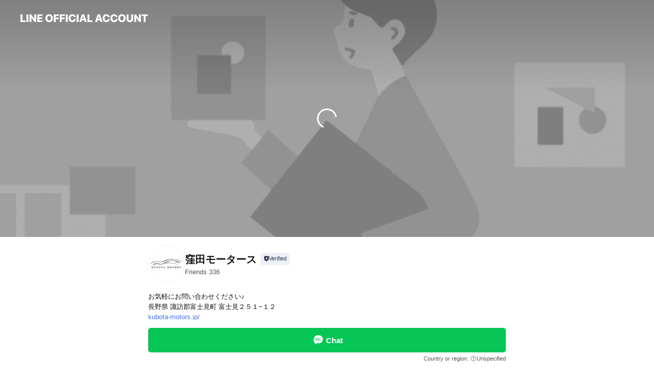

--- FILE ---
content_type: text/html; charset=utf-8
request_url: https://page.line.me/191hncym?openQrModal=true%EF%BC%89
body_size: 19799
content:
<!DOCTYPE html><html lang="en"><script id="oa-script-list" type="application/json">https://page.line-scdn.net/_next/static/chunks/pages/_app-04a59534f1b6ba96.js,https://page.line-scdn.net/_next/static/chunks/pages/%5BsearchId%5D-64515e177c06d1a4.js</script><head><meta charSet="UTF-8"/><meta name="viewport" content="width=device-width,initial-scale=1,minimum-scale=1,maximum-scale=1,user-scalable=no,viewport-fit=cover"/><link rel="apple-touch-icon" sizes="180x180" href="https://page.line-scdn.net/favicons/apple-touch-icon.png"/><link rel="icon" type="image/png" sizes="32x32" href="https://page.line-scdn.net/favicons/favicon-32x32.png"/><link rel="icon" type="image/png" sizes="16x16" href="https://page.line-scdn.net/favicons/favicon-16x16.png&quot;"/><link rel="mask-icon" href="https://page.line-scdn.net/favicons/safari-pinned-tab.svg" color="#4ecd00"/><link rel="shortcut icon" href="https://page.line-scdn.net/favicons/favicon.ico"/><meta name="theme-color" content="#ffffff"/><meta property="og:image" content="https://page-share.line.me//%40191hncym/global/og_image.png?ts=1768936402133"/><meta name="twitter:card" content="summary_large_image"/><link rel="stylesheet" href="https://unpkg.com/swiper@6.8.1/swiper-bundle.min.css"/><title>窪田モータース | LINE Official Account</title><meta property="og:title" content="窪田モータース | LINE Official Account"/><meta name="twitter:title" content="窪田モータース | LINE Official Account"/><link rel="canonical" href="https://page.line.me/191hncym"/><meta property="line:service_name" content="Official Account"/><meta property="line:sub_title_2" content="〒399-0211 長野県 諏訪郡富士見町 富士見２５１−１２"/><meta name="description" content="窪田モータース&#x27;s LINE official account profile page. Add them as a friend for the latest news."/><link rel="preload" as="image" href="https://oa-profile-media.line-scdn.net/0hODzSQmpVEGtHKg6yBNxvPBd1Hhp0SElvIE0acmF_EjATcR5oDjsEXTlKBSQicRxcHQ0ZchBBTzoMegtoHk0WXQdwBwtpRxJvJDBfcT54CCA2QF9BCw/w720" media="(max-width: 360px)"/><link rel="preload" as="image" href="https://oa-profile-media.line-scdn.net/0hODzSQmpVEGtHKg6yBNxvPBd1Hhp0SElvIE0acmF_EjATcR5oDjsEXTlKBSQicRxcHQ0ZchBBTzoMegtoHk0WXQdwBwtpRxJvJDBfcT54CCA2QF9BCw/w960" media="(min-width: 360.1px)"/><meta name="next-head-count" content="20"/><link rel="preload" href="https://page.line-scdn.net/_next/static/css/6c56c7c442f9e637.css" as="style"/><link rel="stylesheet" href="https://page.line-scdn.net/_next/static/css/6c56c7c442f9e637.css" data-n-g=""/><link rel="preload" href="https://page.line-scdn.net/_next/static/css/32cf1b1e6f7e57c2.css" as="style"/><link rel="stylesheet" href="https://page.line-scdn.net/_next/static/css/32cf1b1e6f7e57c2.css" data-n-p=""/><noscript data-n-css=""></noscript><script defer="" nomodule="" src="https://page.line-scdn.net/_next/static/chunks/polyfills-c67a75d1b6f99dc8.js"></script><script src="https://page.line-scdn.net/_next/static/chunks/webpack-130e19885477412b.js" defer=""></script><script src="https://page.line-scdn.net/_next/static/chunks/framework-5d5971fdfab04833.js" defer=""></script><script src="https://page.line-scdn.net/_next/static/chunks/main-05d9c954f502a1b0.js" defer=""></script><script src="https://page.line-scdn.net/_next/static/chunks/e893f787-81841bf25f7a5b4d.js" defer=""></script><script src="https://page.line-scdn.net/_next/static/chunks/fd0ff8c8-d43e8626c80b2f59.js" defer=""></script><script src="https://page.line-scdn.net/_next/static/chunks/518-b33b01654ebc3704.js" defer=""></script><script src="https://page.line-scdn.net/_next/static/chunks/421-6db75eee1ddcc32a.js" defer=""></script><script src="https://page.line-scdn.net/_next/static/chunks/70-2befe84e3601a64e.js" defer=""></script><script src="https://page.line-scdn.net/_next/static/chunks/806-b648e1cb86c8d62b.js" defer=""></script><script src="https://page.line-scdn.net/_next/static/chunks/137-90ab3d3bd63e8e4a.js" defer=""></script><script src="https://page.line-scdn.net/_next/static/chunks/124-b469aeaada29d832.js" defer=""></script><script src="https://page.line-scdn.net/_next/static/chunks/423-d26e88c20d1ad3af.js" defer=""></script><script src="https://page.line-scdn.net/_next/static/chunks/913-0e0576b9d3accdb4.js" defer=""></script><script src="https://page.line-scdn.net/_next/static/chunks/741-3bb2a46e2bff1fe4.js" defer=""></script><script src="https://page.line-scdn.net/_next/static/wbE9r1btNEObkNSy-fn7d/_buildManifest.js" defer=""></script><script src="https://page.line-scdn.net/_next/static/wbE9r1btNEObkNSy-fn7d/_ssgManifest.js" defer=""></script></head><body class=""><div id="__next"><div class="wrap main" style="--profile-button-color:#06c755" data-background="true" data-theme="true" data-js-top="true"><header id="header" class="header header_web"><div class="header_wrap"><span class="header_logo"><svg xmlns="http://www.w3.org/2000/svg" fill="none" viewBox="0 0 250 17" class="header_logo_image" role="img" aria-label="LINE OFFICIAL ACCOUNT" title="LINE OFFICIAL ACCOUNT"><path fill="#000" d="M.118 16V1.204H3.88v11.771h6.121V16zm11.607 0V1.204h3.763V16zm6.009 0V1.204h3.189l5.916 8.541h.072V1.204h3.753V16h-3.158l-5.947-8.634h-.072V16zm15.176 0V1.204h10.14v3.025h-6.377V7.15h5.998v2.83h-5.998v2.994h6.378V16zm23.235.267c-4.491 0-7.3-2.943-7.3-7.66v-.02c0-4.707 2.83-7.65 7.3-7.65 4.502 0 7.311 2.943 7.311 7.65v.02c0 4.717-2.8 7.66-7.311 7.66m0-3.118c2.153 0 3.486-1.763 3.486-4.542v-.02c0-2.8-1.363-4.533-3.486-4.533-2.102 0-3.466 1.723-3.466 4.532v.02c0 2.81 1.354 4.543 3.466 4.543M65.291 16V1.204h10.07v3.025h-6.306v3.373h5.732v2.881h-5.732V16zm11.731 0V1.204h10.07v3.025h-6.307v3.373h5.732v2.881h-5.732V16zm11.73 0V1.204h3.764V16zm12.797.267c-4.44 0-7.198-2.84-7.198-7.67v-.01c0-4.83 2.779-7.65 7.198-7.65 3.866 0 6.542 2.481 6.676 5.793v.103h-3.62l-.021-.154c-.235-1.538-1.312-2.625-3.035-2.625-2.06 0-3.363 1.692-3.363 4.522v.01c0 2.861 1.313 4.563 3.374 4.563 1.63 0 2.789-1.015 3.045-2.666l.02-.112h3.62l-.01.112c-.133 3.312-2.84 5.784-6.686 5.784m8.47-.267V1.204h3.763V16zm5.189 0 4.983-14.796h4.604L129.778 16h-3.947l-.923-3.25h-4.83l-.923 3.25zm7.249-11.577-1.6 5.62h3.271l-1.599-5.62zM131.204 16V1.204h3.763v11.771h6.121V16zm14.868 0 4.983-14.796h4.604L160.643 16h-3.948l-.923-3.25h-4.83L150.02 16zm7.249-11.577-1.599 5.62h3.271l-1.6-5.62zm14.653 11.844c-4.44 0-7.198-2.84-7.198-7.67v-.01c0-4.83 2.779-7.65 7.198-7.65 3.866 0 6.542 2.481 6.675 5.793v.103h-3.619l-.021-.154c-.236-1.538-1.312-2.625-3.035-2.625-2.061 0-3.363 1.692-3.363 4.522v.01c0 2.861 1.312 4.563 3.373 4.563 1.631 0 2.789-1.015 3.046-2.666l.02-.112h3.62l-.01.112c-.134 3.312-2.841 5.784-6.686 5.784m15.258 0c-4.44 0-7.198-2.84-7.198-7.67v-.01c0-4.83 2.778-7.65 7.198-7.65 3.866 0 6.542 2.481 6.675 5.793v.103h-3.619l-.021-.154c-.236-1.538-1.312-2.625-3.035-2.625-2.061 0-3.363 1.692-3.363 4.522v.01c0 2.861 1.312 4.563 3.373 4.563 1.631 0 2.789-1.015 3.046-2.666l.02-.112h3.62l-.011.112c-.133 3.312-2.84 5.784-6.685 5.784m15.36 0c-4.491 0-7.3-2.943-7.3-7.66v-.02c0-4.707 2.83-7.65 7.3-7.65 4.502 0 7.311 2.943 7.311 7.65v.02c0 4.717-2.799 7.66-7.311 7.66m0-3.118c2.154 0 3.487-1.763 3.487-4.542v-.02c0-2.8-1.364-4.533-3.487-4.533-2.102 0-3.466 1.723-3.466 4.532v.02c0 2.81 1.354 4.543 3.466 4.543m15.514 3.118c-3.855 0-6.367-2.184-6.367-5.517V1.204h3.763v9.187c0 1.723.923 2.758 2.615 2.758 1.681 0 2.604-1.035 2.604-2.758V1.204h3.763v9.546c0 3.322-2.491 5.517-6.378 5.517M222.73 16V1.204h3.189l5.916 8.541h.072V1.204h3.753V16h-3.158l-5.947-8.634h-.072V16zm18.611 0V4.229h-4.081V1.204h11.915v3.025h-4.081V16z"></path></svg></span></div></header><div class="container"><div data-intersection-target="profileFace" class="_root_f63qr_2 _modeLiffApp_f63qr_155"><div class="_coverImage_f63qr_2"><div data-intersection-target="coverImage" class="_root_1e0fr_1 _black_1e0fr_61"><picture class="_coverPicture_1e0fr_10"><source media="(min-width: 1048px)" srcSet="[data-uri]"/><source media="(min-width: 712px)" srcSet="[data-uri]"/><img class="_coverImage_1e0fr_7" src="[data-uri]" alt="" width="380" height="189"/></picture><img class="_coverImageSpacer_1e0fr_7" src="[data-uri]" alt=""/><div class="_root_qs6hr_1" aria-label="loading"><svg viewBox="0 0 50 50" xmlns="http://www.w3.org/2000/svg" class="_spinner_qs6hr_10" width="50" style="margin-left:-25px;margin-top:-25px"><path d="m9.906 37.346a1.5 1.5 0 0 1 2.321-1.9 16.461 16.461 0 0 0 12.774 6.054c9.112 0 16.5-7.387 16.5-16.5s-7.388-16.5-16.501-16.5a1.5 1.5 0 0 1 0-3c10.77 0 19.5 8.73 19.5 19.5s-8.73 19.5-19.5 19.5a19.46 19.46 0 0 1 -15.095-7.154z" fill="#fff"></path></svg></div></div></div><div class="_account_f63qr_11"><div class="_accountHead_f63qr_16"><div class="_accountHeadIcon_f63qr_22"><a class="_accountHeadIconLink_f63qr_31" href="/191hncym/profile/img"><div class="_root_19dwp_1"><img class="_thumbnailImage_19dwp_8" src="https://profile.line-scdn.net/0hPM_MY_oTD2JiNBnehvNwNV5xAQ8VGgkqGloUVEBgUFocV0A9CwFFVkM1WFMcDUthDlZJDUJnBQZH/preview" alt="Show profile photo" width="70" height="70"/></div></a></div><div class="_accountHeadContents_f63qr_34"><h1 class="_accountHeadTitle_f63qr_37"><span class="_accountHeadTitleText_f63qr_51">窪田モータース</span><button type="button" class="_accountHeadBadge_f63qr_54" aria-label="Show account info"><span class="_root_4p75h_1 _typeCertified_4p75h_20"><span class="_icon_4p75h_17"><span role="img" aria-label="Verification status" class="la labs _iconImage_4p75h_17" style="width:11px;aspect-ratio:1;display:inline-grid;place-items:stretch"><svg xmlns="http://www.w3.org/2000/svg" data-laicon-version="10.2" viewBox="0 0 20 20" fill="currentColor"><g transform="translate(-2 -2)"><path d="M12 2.5c-3.7 0-6.7.7-7.8 1-.3.2-.5.5-.5.8v8.9c0 3.2 4.2 6.3 8 8.2.1 0 .2.1.3.1s.2 0 .3-.1c3.9-1.9 8-5 8-8.2V4.3c0-.3-.2-.6-.5-.7-1.1-.3-4.1-1.1-7.8-1.1zm0 4.2 1.2 2.7 2.7.3-1.9 2 .4 2.8-2.4-1.2-2.4 1.3.4-2.8-1.9-2 2.7-.3L12 6.7z"/></g></svg></span></span><span class="_label_4p75h_42">Verified</span></span></button></h1><div class="_accountHeadSubTexts_f63qr_58"><p class="_accountHeadSubText_f63qr_58">Friends<!-- --> <!-- -->336</p></div></div></div><div class="_accountInfo_f63qr_73"><p class="_accountInfoText_f63qr_85">お気軽にお問い合わせください♪</p><p class="_accountInfoText_f63qr_85">長野県 諏訪郡富士見町 富士見２５１−１２</p><p><a class="_accountInfoWebsiteLink_f63qr_137" href="https://kubota-motors.jp/"><span class="_accountInfoWebsiteUrl_f63qr_141">kubota-motors.jp/</span></a></p></div><div class="_actionButtons_f63qr_152"><div><div class="_root_1nhde_1"><button type="button" class="_button_1nhde_9"><span class="_icon_1nhde_31"><span role="img" class="la lar" style="width:14px;aspect-ratio:1;display:inline-grid;place-items:stretch"><svg xmlns="http://www.w3.org/2000/svg" data-laicon-version="15.0" viewBox="0 0 20 20" fill="currentColor"><g transform="translate(-2 -2)"><path d="M11.8722 10.2255a.9.9 0 1 0 0 1.8.9.9 0 0 0 0-1.8Zm-3.5386 0a.9.9 0 1 0 0 1.8.9.9 0 0 0 0-1.8Zm7.0767 0a.9.9 0 1 0 0 1.8.9.9 0 0 0 0-1.8Z"/><path d="M6.5966 6.374c-1.256 1.2676-1.988 3.1338-1.988 5.5207 0 2.8387 1.6621 5.3506 2.8876 6.8107.6247-.8619 1.6496-1.7438 3.2265-1.7444h.0015l2.2892-.0098h.0028c3.4682 0 6.2909-2.8223 6.2909-6.2904 0-1.9386-.7072-3.4895-1.9291-4.5632C16.1475 5.0163 14.3376 4.37 12.0582 4.37c-2.3602 0-4.2063.7369-5.4616 2.004Zm-.9235-.915C7.2185 3.8991 9.4223 3.07 12.0582 3.07c2.5189 0 4.6585.7159 6.1779 2.051 1.5279 1.3427 2.371 3.2622 2.371 5.5398 0 4.1857-3.4041 7.5896-7.5894 7.5904h-.0015l-2.2892.0098h-.0028c-1.33 0-2.114.9634-2.5516 1.8265l-.4192.8269-.6345-.676c-1.2252-1.3055-3.8103-4.4963-3.8103-8.3437 0-2.6555.8198-4.8767 2.3645-6.4358Z"/></g></svg></span></span><span class="_label_1nhde_14">Chat</span></button></div><div class="_root_1nhde_1"><a role="button" href="https://line.me/R/home/public/main?id=191hncym&amp;utm_source=businessprofile&amp;utm_medium=action_btn" class="_button_1nhde_9"><span class="_icon_1nhde_31"><span role="img" class="la lar" style="width:14px;aspect-ratio:1;display:inline-grid;place-items:stretch"><svg xmlns="http://www.w3.org/2000/svg" data-laicon-version="15.0" viewBox="0 0 20 20" fill="currentColor"><g transform="translate(-2 -2)"><path d="M6.0001 4.5104a.35.35 0 0 0-.35.35v14.2792a.35.35 0 0 0 .35.35h12a.35.35 0 0 0 .35-.35V4.8604a.35.35 0 0 0-.35-.35h-12Zm-1.65.35c0-.9112.7387-1.65 1.65-1.65h12c.9113 0 1.65.7388 1.65 1.65v14.2792c0 .9113-.7387 1.65-1.65 1.65h-12c-.9113 0-1.65-.7387-1.65-1.65V4.8604Z"/><path d="M15.0534 12.65H8.9468v-1.3h6.1066v1.3Zm0-3.3413H8.9468v-1.3h6.1066v1.3Zm0 6.6827H8.9468v-1.3h6.1066v1.3Z"/></g></svg></span></span><span class="_label_1nhde_14">Posts</span></a></div></div></div></div></div><div class="content"><div class="ldsg-tab plugin_tab" data-flexible="flexible" style="--tab-indicator-position:0px;--tab-indicator-width:0px" id="tablist"><div class="tab-content"><div class="tab-content-inner"><div class="tab-list" role="tablist"><a aria-selected="true" role="tab" class="tab-list-item" tabindex="0"><span class="text">Basic info</span></a><a aria-selected="false" role="tab" class="tab-list-item"><span class="text">You might like</span></a></div><div class="tab-indicator"></div></div></div></div><section class="section section_info" id="plugin-information-660626973251820" data-js-plugin="information"><h2 class="title_section" data-testid="plugin-header"><span class="title">Basic info</span></h2><div class="basic_info_item info_time is-solo"><i class="icon"><svg width="19" height="19" viewBox="0 0 19 19" fill="none" xmlns="http://www.w3.org/2000/svg"><path fill-rule="evenodd" clip-rule="evenodd" d="M9.5 2.177a7.323 7.323 0 100 14.646 7.323 7.323 0 000-14.646zm0 1.03a6.294 6.294 0 110 12.587 6.294 6.294 0 010-12.588zm.514 5.996v-3.73H8.985v4.324l2.79 1.612.515-.892-2.276-1.314z" fill="#000"></path></svg></i><p class="memo">7:30〜19:00（定休日：水曜日）</p></div><div class="basic_info_item info_tel is_selectable"><i class="icon"><svg width="19" height="19" viewBox="0 0 19 19" fill="none" xmlns="http://www.w3.org/2000/svg"><path fill-rule="evenodd" clip-rule="evenodd" d="M2.816 3.858L4.004 2.67a1.76 1.76 0 012.564.079l2.024 2.286a1.14 1.14 0 01-.048 1.559L7.306 7.832l.014.04c.02.052.045.11.075.173l.051.1c.266.499.762 1.137 1.517 1.892.754.755 1.393 1.25 1.893 1.516.103.055.194.097.271.126l.04.014 1.239-1.238a1.138 1.138 0 011.465-.121l.093.074 2.287 2.024a1.76 1.76 0 01.078 2.563l-1.188 1.188c-1.477 1.478-5.367.513-9.102-3.222-3.735-3.735-4.7-7.625-3.223-9.103zm5.005 1.86L5.797 3.43a.731.731 0 00-1.065-.033L3.544 4.586c-.31.31-.445 1.226-.162 2.367.393 1.582 1.49 3.386 3.385 5.28 1.894 1.894 3.697 2.992 5.28 3.384 1.14.284 2.057.148 2.367-.162l1.187-1.187a.731.731 0 00-.032-1.065l-2.287-2.024a.109.109 0 00-.148.004l-1.403 1.402c-.517.518-1.887-.21-3.496-1.82l-.158-.16c-1.499-1.54-2.164-2.837-1.663-3.337l1.402-1.402a.108.108 0 00.005-.149z" fill="#000"></path></svg></i><a class="link" href="#"><span>0120-62-5760</span></a></div><div class="basic_info_item info_url is_selectable"><i class="icon"><svg width="19" height="19" viewBox="0 0 19 19" fill="none" xmlns="http://www.w3.org/2000/svg"><path fill-rule="evenodd" clip-rule="evenodd" d="M9.5 2.18a7.32 7.32 0 100 14.64 7.32 7.32 0 000-14.64zM3.452 7.766A6.294 6.294 0 003.21 9.5c0 .602.084 1.184.242 1.736H6.32A17.222 17.222 0 016.234 9.5c0-.597.03-1.178.086-1.735H3.452zm.396-1.029H6.46c.224-1.303.607-2.422 1.11-3.225a6.309 6.309 0 00-3.722 3.225zm3.51 1.03a15.745 15.745 0 000 3.47h4.284a15.749 15.749 0 000-3.47H7.358zm4.131-1.03H7.511C7.903 4.64 8.707 3.21 9.5 3.21c.793 0 1.597 1.43 1.99 3.526zm1.19 1.03a17.21 17.21 0 010 3.47h2.869A6.292 6.292 0 0015.79 9.5c0-.602-.084-1.184-.242-1.735H12.68zm2.473-1.03H12.54c-.224-1.303-.607-2.422-1.11-3.225a6.308 6.308 0 013.722 3.225zM7.57 15.489a6.309 6.309 0 01-3.722-3.224H6.46c.224 1.303.607 2.421 1.11 3.224zm1.929.301c-.793 0-1.596-1.43-1.99-3.525h3.98c-.394 2.095-1.197 3.525-1.99 3.525zm1.93-.301c.503-.803.886-1.921 1.11-3.224h2.612a6.309 6.309 0 01-3.723 3.224z" fill="#000"></path></svg></i><a class="account_info_website_link" href="https://kubota-motors.jp/"><span class="account_info_website_url">kubota-motors.jp/</span></a></div><div class="basic_info_item place_map" data-js-access="true"><div class="map_area"><a target="_blank" rel="noopener" href="https://www.google.com/maps/search/?api=1&amp;query=35.9364204%2C138.2159901"><img src="https://maps.googleapis.com/maps/api/staticmap?key=AIzaSyCmbTfxB3uMZpzVX9NYKqByC1RRi2jIjf0&amp;channel=Line_Account&amp;scale=2&amp;size=400x200&amp;center=35.936520400000006%2C138.2159901&amp;markers=scale%3A2%7Cicon%3Ahttps%3A%2F%2Fpage.line-scdn.net%2F_%2Fimages%2FmapPin.v1.png%7C35.9364204%2C138.2159901&amp;language=en&amp;region=&amp;signature=ZgpMo59oKX4bVctHmIu6Beq4_8g%3D" alt=""/></a></div><div class="map_text"><i class="icon"><svg width="19" height="19" viewBox="0 0 19 19" fill="none" xmlns="http://www.w3.org/2000/svg"><path fill-rule="evenodd" clip-rule="evenodd" d="M9.731 1.864l-.23-.004a6.308 6.308 0 00-4.853 2.266c-2.155 2.565-1.9 6.433.515 8.857a210.37 210.37 0 013.774 3.911.772.772 0 001.13 0l.942-.996a182.663 182.663 0 012.829-2.916c2.413-2.422 2.67-6.29.515-8.855a6.308 6.308 0 00-4.622-2.263zm-.23 1.026a5.28 5.28 0 014.064 1.9c1.805 2.147 1.588 5.413-.456 7.466l-.452.456a209.82 209.82 0 00-2.87 2.98l-.285.3-1.247-1.31a176.87 176.87 0 00-2.363-2.425c-2.045-2.053-2.261-5.32-.456-7.468a5.28 5.28 0 014.064-1.9zm0 3.289a2.004 2.004 0 100 4.008 2.004 2.004 0 000-4.008zm0 1.029a.975.975 0 110 1.95.975.975 0 010-1.95z" fill="#000"></path></svg></i><div class="map_title_area"><strong class="map_title">〒399-0211 長野県 諏訪郡富士見町 富士見２５１−１２</strong><button type="button" class="button_copy" aria-label="Copy"><i class="icon_copy"><svg width="16" height="16" xmlns="http://www.w3.org/2000/svg" data-laicon-version="15" viewBox="0 0 24 24"><path d="M3.2 3.05a.65.65 0 01.65-.65h12.99a.65.65 0 01.65.65V6.5h-1.3V3.7H4.5v13.28H7v1.3H3.85a.65.65 0 01-.65-.65V3.05z"></path><path d="M6.52 6.36a.65.65 0 01.65-.65h12.98a.65.65 0 01.65.65V17.5l-4.1 4.1H7.17a.65.65 0 01-.65-.65V6.36zm1.3.65V20.3h8.34l3.34-3.34V7.01H7.82z"></path><path d="M14.13 10.19H9.6v-1.3h4.53v1.3zm0 2.2H9.6v-1.3h4.53v1.3zm1.27 3.81h5.4v1.3h-4.1v4.1h-1.3v-5.4z"></path></svg></i></button></div></div></div></section><section class="section section_recommend" id="plugin-recommendation-RecommendationPlugin" data-js-plugin="recommendation"><a target="_self" rel="noopener" href="https://liff.line.me/1654867680-wGKa63aV/?utm_source=oaprofile&amp;utm_medium=recommend" class="link"><h2 class="title_section" data-testid="plugin-header"><span class="title">You might like</span><span class="text_more">See more</span></h2></a><section class="RecommendationPlugin_subSection__nWfpQ"><h3 class="RecommendationPlugin_subTitle__EGDML">Accounts others are viewing</h3><div class="swiper-container"><div class="swiper-wrapper"><div class="swiper-slide"><div class="recommend_list"><div class="recommend_item" id="recommend-item-1"><a target="_self" rel="noopener" href="https://page.line.me/osg9154d?openerPlatform=liff&amp;openerKey=profileRecommend" class="link"><div class="thumb"><img src="https://profile.line-scdn.net/0h1cJpWwkhbkx3CXw6wM8RG0tMYCEAJ2gED29yLlYOZSsObXkeG2ZxKgEAMStbaS9KHz8mKAVZYCgN/preview" class="image" alt=""/></div><div class="info"><strong class="info_name"><i class="icon_certified"></i>桜花自動車</strong><div class="info_detail"><span class="friend">311 friends</span></div><div class="common_label"><strong class="label"><i class="icon"><svg width="13" height="12" viewBox="0 0 13 12" fill="none" xmlns="http://www.w3.org/2000/svg"><path fill-rule="evenodd" clip-rule="evenodd" d="M11.1 2.14H2.7a.576.576 0 00-.575.576v6.568c0 .317.258.575.575.575h8.4a.576.576 0 00.575-.575V2.716a.576.576 0 00-.575-.575zm-.076 2.407V9.21h-8.25V4.547h8.25zm0-.65V2.791h-8.25v1.106h8.25z" fill="#777"></path><path d="M11.024 9.209v.1h.1v-.1h-.1zm0-4.662h.1v-.1h-.1v.1zM2.774 9.21h-.1v.1h.1v-.1zm0-4.662v-.1h-.1v.1h.1zm8.25-.65v.1h.1v-.1h-.1zm0-1.106h.1v-.1h-.1v.1zm-8.25 0v-.1h-.1v.1h.1zm0 1.106h-.1v.1h.1v-.1zM2.7 2.241h8.4v-.2H2.7v.2zm-.475.475c0-.262.213-.475.475-.475v-.2a.676.676 0 00-.675.675h.2zm0 6.568V2.716h-.2v6.568h.2zm.475.475a.476.476 0 01-.475-.475h-.2c0 .372.303.675.675.675v-.2zm8.4 0H2.7v.2h8.4v-.2zm.475-.475a.476.476 0 01-.475.475v.2a.676.676 0 00.675-.675h-.2zm0-6.568v6.568h.2V2.716h-.2zM11.1 2.24c.262 0 .475.213.475.475h.2a.676.676 0 00-.675-.675v.2zm.024 6.968V4.547h-.2V9.21h.2zm-8.35.1h8.25v-.2h-8.25v.2zm-.1-4.762V9.21h.2V4.547h-.2zm8.35-.1h-8.25v.2h8.25v-.2zm.1-.55V2.791h-.2v1.106h.2zm-.1-1.206h-8.25v.2h8.25v-.2zm-8.35.1v1.106h.2V2.791h-.2zm.1 1.206h8.25v-.2h-8.25v.2zm6.467 2.227l-.296.853-.904.019.72.545-.261.865.741-.516.742.516-.262-.865.72-.545-.903-.019-.297-.853z" fill="#777"></path></svg></i><span class="text">Reward card</span></strong></div></div></a></div><div class="recommend_item" id="recommend-item-2"><a target="_self" rel="noopener" href="https://page.line.me/438aeyee?openerPlatform=liff&amp;openerKey=profileRecommend" class="link"><div class="thumb"><img src="https://profile.line-scdn.net/0hxRhpLBQGJ31VCTBQwwVYKmlMKRAiJyE1LThsGXcMfEgoMWEtbGdtHSRceRh5PTAqPW1gE3VaeR8v/preview" class="image" alt=""/></div><div class="info"><strong class="info_name"><i class="icon_certified"></i>株式会社イトウ住建</strong><div class="info_detail"><span class="friend">2,425 friends</span></div></div></a></div><div class="recommend_item" id="recommend-item-3"><a target="_self" rel="noopener" href="https://page.line.me/398strhc?openerPlatform=liff&amp;openerKey=profileRecommend" class="link"><div class="thumb"><img src="https://profile.line-scdn.net/0h0bltBBPkb01RDUecP0wQGm1IYSAmI2kFKWN1e3dfMil5Pigcb290KiBeNn8vPXoSbmMnfiBaOSl8/preview" class="image" alt=""/></div><div class="info"><strong class="info_name"><i class="icon_certified"></i>やまなし転職・就職ナビ</strong><div class="info_detail"><span class="friend">286 friends</span></div></div></a></div></div></div><div class="swiper-slide"><div class="recommend_list"><div class="recommend_item" id="recommend-item-4"><a target="_self" rel="noopener" href="https://page.line.me/647rpapm?openerPlatform=liff&amp;openerKey=profileRecommend" class="link"><div class="thumb"><img src="https://profile.line-scdn.net/0h3G3nqrqJbGgOF3jgtWsTPzJSYgV5OWogdnAjXnxHNF8jdSI8OnMmDipAYFFwcCxsZ3B0Xi8TYlgq/preview" class="image" alt=""/></div><div class="info"><strong class="info_name"><i class="icon_certified"></i>スリーライク</strong><div class="info_detail"><span class="friend">1,565 friends</span></div></div></a></div><div class="recommend_item" id="recommend-item-5"><a target="_self" rel="noopener" href="https://page.line.me/628fpjru?openerPlatform=liff&amp;openerKey=profileRecommend" class="link"><div class="thumb"><img src="https://profile.line-scdn.net/0hcVTH0kCePHlpMS31wqpDLlV0MhQeHzoxEVcgGEpjME5EBnJ_B19zS0U0MkgQVit8XVQjHBkzYUxC/preview" class="image" alt=""/></div><div class="info"><strong class="info_name"><i class="icon_certified"></i>ガリバー南松本店</strong><div class="info_detail"><span class="friend">595 friends</span></div></div></a></div><div class="recommend_item" id="recommend-item-6"><a target="_self" rel="noopener" href="https://page.line.me/360bbtts?openerPlatform=liff&amp;openerKey=profileRecommend" class="link"><div class="thumb"><img src="https://profile.line-scdn.net/0hFU3bPWLQGXoOGwjVDn1mLTJeFxd5NR8ydi0FSSJPTxpzLgsrOy9fHC5OE0t2LAp4M3sEHi0ZQBkj/preview" class="image" alt=""/></div><div class="info"><strong class="info_name"><i class="icon_certified"></i>グリーンタイヤ</strong><div class="info_detail"><span class="friend">387 friends</span></div><div class="common_label"><strong class="label"><i class="icon"><svg width="12" height="12" viewBox="0 0 12 12" fill="none" xmlns="http://www.w3.org/2000/svg"><path fill-rule="evenodd" clip-rule="evenodd" d="M1.675 2.925v6.033h.926l.923-.923.923.923h5.878V2.925H4.447l-.923.923-.923-.923h-.926zm-.85-.154c0-.384.312-.696.696-.696h1.432l.571.571.572-.571h6.383c.385 0 .696.312.696.696v6.341a.696.696 0 01-.696.696H4.096l-.572-.571-.571.571H1.52a.696.696 0 01-.696-.696V2.771z" fill="#777"></path><path fill-rule="evenodd" clip-rule="evenodd" d="M3.025 4.909v-.65h1v.65h-1zm0 1.357v-.65h1v.65h-1zm0 1.358v-.65h1v.65h-1z" fill="#777"></path></svg></i><span class="text">Coupons</span></strong></div></div></a></div></div></div><div class="swiper-slide"><div class="recommend_list"><div class="recommend_item" id="recommend-item-7"><a target="_self" rel="noopener" href="https://page.line.me/423vcqcv?openerPlatform=liff&amp;openerKey=profileRecommend" class="link"><div class="thumb"><img src="https://profile.line-scdn.net/0huTn46fIHKntTTT-BQdtVLG8IJBYkYywzKy5lHXdEJBkteGx6aS5iSHUfdE13fWQlP3tmTSVPJxgq/preview" class="image" alt=""/></div><div class="info"><strong class="info_name"><i class="icon_certified"></i>セリタホームズ　オーナーズクラブ</strong><div class="info_detail"><span class="friend">1,157 friends</span></div></div></a></div><div class="recommend_item" id="recommend-item-8"><a target="_self" rel="noopener" href="https://page.line.me/518yqaup?openerPlatform=liff&amp;openerKey=profileRecommend" class="link"><div class="thumb"><img src="https://profile.line-scdn.net/0hMGB3VotXEmh_Sg1hxDVtP0MPHAUIZBQgBykPXlweHg1VKAE2R3kND1IdGQhbLlxpRipfB14fSF4A/preview" class="image" alt=""/></div><div class="info"><strong class="info_name"><i class="icon_certified"></i>AR エアコンレスキュー</strong><div class="info_detail"><span class="friend">665 friends</span></div></div></a></div><div class="recommend_item" id="recommend-item-9"><a target="_self" rel="noopener" href="https://page.line.me/813eaqui?openerPlatform=liff&amp;openerKey=profileRecommend" class="link"><div class="thumb"><img src="https://profile.line-scdn.net/0hNbjvkalaEU1XDzqOUaduGmtKHyAgIRcFL2heLXoMTip6a1JJbm0Me3UOGnxyPFUTam4NInEKS30v/preview" class="image" alt=""/></div><div class="info"><strong class="info_name"><i class="icon_certified"></i>すてないで昭和店</strong><div class="info_detail"><span class="friend">665 friends</span></div></div></a></div></div></div><div class="swiper-slide"><div class="recommend_list"><div class="recommend_item" id="recommend-item-10"><a target="_self" rel="noopener" href="https://page.line.me/254vyknb?openerPlatform=liff&amp;openerKey=profileRecommend" class="link"><div class="thumb"><img src="https://profile.line-scdn.net/0hEfYBHnckGklkOwg_GeBlHlh-FCQTFRwBHFVdLEY5E3oaXFQeX1tUfBQ9RS5BCApNWwgGJkZoQCxN/preview" class="image" alt=""/></div><div class="info"><strong class="info_name"><i class="icon_certified"></i>豊潤らあめん 三代目 紀守</strong><div class="info_detail"><span class="friend">1,536 friends</span></div><div class="common_label"><strong class="label"><i class="icon"><svg width="12" height="12" viewBox="0 0 12 12" fill="none" xmlns="http://www.w3.org/2000/svg"><path fill-rule="evenodd" clip-rule="evenodd" d="M1.675 2.925v6.033h.926l.923-.923.923.923h5.878V2.925H4.447l-.923.923-.923-.923h-.926zm-.85-.154c0-.384.312-.696.696-.696h1.432l.571.571.572-.571h6.383c.385 0 .696.312.696.696v6.341a.696.696 0 01-.696.696H4.096l-.572-.571-.571.571H1.52a.696.696 0 01-.696-.696V2.771z" fill="#777"></path><path fill-rule="evenodd" clip-rule="evenodd" d="M3.025 4.909v-.65h1v.65h-1zm0 1.357v-.65h1v.65h-1zm0 1.358v-.65h1v.65h-1z" fill="#777"></path></svg></i><span class="text">Coupons</span></strong></div></div></a></div><div class="recommend_item" id="recommend-item-11"><a target="_self" rel="noopener" href="https://page.line.me/106wifnf?openerPlatform=liff&amp;openerKey=profileRecommend" class="link"><div class="thumb"><img src="https://profile.line-scdn.net/0h4t8KSUmwa1sFMkMlGsAUDDl3ZTZyHG0TfVEnNCA6Mj4gA3wLPFNwaSEyNG96V3sPPQBxOiNiNDwv/preview" class="image" alt=""/></div><div class="info"><strong class="info_name"><i class="icon_certified"></i>AcceK</strong><div class="info_detail"><span class="friend">222 friends</span></div></div></a></div><div class="recommend_item" id="recommend-item-12"><a target="_self" rel="noopener" href="https://page.line.me/635kcxoz?openerPlatform=liff&amp;openerKey=profileRecommend" class="link"><div class="thumb"><img src="https://profile.line-scdn.net/0h90Brl3f1Zh9_C3j_Jp8ZSENOaHIIJWBXBzh8cQlYai1RaSFJQ2x6fA0OO31QaSRARG56ewgJanhX/preview" class="image" alt=""/></div><div class="info"><strong class="info_name"><i class="icon_certified"></i>松本車輌/ジョイカル松本島内</strong><div class="info_detail"><span class="friend">793 friends</span></div></div></a></div></div></div><div class="swiper-slide"><div class="recommend_list"><div class="recommend_item" id="recommend-item-13"><a target="_self" rel="noopener" href="https://page.line.me/775xvriw?openerPlatform=liff&amp;openerKey=profileRecommend" class="link"><div class="thumb"><img src="https://profile.line-scdn.net/0hY9cOIc_lBhZeNi9s0lR5QWJzCHspGABeJlkcJHNmX3N3AkdGMQUZd3I0Xy93BEUQZ1gcJ3kyXSdx/preview" class="image" alt=""/></div><div class="info"><strong class="info_name"><i class="icon_certified"></i>窪川自動車整備工場</strong><div class="info_detail"><span class="friend">354 friends</span></div></div></a></div><div class="recommend_item" id="recommend-item-14"><a target="_self" rel="noopener" href="https://page.line.me/686vibfy?openerPlatform=liff&amp;openerKey=profileRecommend" class="link"><div class="thumb"><img src="https://profile.line-scdn.net/0hXncH7AlKB0FeMROd9Sp4FmJ0CSwpHwEJJlBIIihiX3RzVEgfNQcccH4zC3InAxUSMQAbI3g1DCRw/preview" class="image" alt=""/></div><div class="info"><strong class="info_name"><i class="icon_certified"></i>麺と鉄板焼き　つづら</strong><div class="info_detail"><span class="friend">1,471 friends</span></div><div class="common_label"><strong class="label"><i class="icon"><svg width="13" height="12" viewBox="0 0 13 12" fill="none" xmlns="http://www.w3.org/2000/svg"><path fill-rule="evenodd" clip-rule="evenodd" d="M11.1 2.14H2.7a.576.576 0 00-.575.576v6.568c0 .317.258.575.575.575h8.4a.576.576 0 00.575-.575V2.716a.576.576 0 00-.575-.575zm-.076 2.407V9.21h-8.25V4.547h8.25zm0-.65V2.791h-8.25v1.106h8.25z" fill="#777"></path><path d="M11.024 9.209v.1h.1v-.1h-.1zm0-4.662h.1v-.1h-.1v.1zM2.774 9.21h-.1v.1h.1v-.1zm0-4.662v-.1h-.1v.1h.1zm8.25-.65v.1h.1v-.1h-.1zm0-1.106h.1v-.1h-.1v.1zm-8.25 0v-.1h-.1v.1h.1zm0 1.106h-.1v.1h.1v-.1zM2.7 2.241h8.4v-.2H2.7v.2zm-.475.475c0-.262.213-.475.475-.475v-.2a.676.676 0 00-.675.675h.2zm0 6.568V2.716h-.2v6.568h.2zm.475.475a.476.476 0 01-.475-.475h-.2c0 .372.303.675.675.675v-.2zm8.4 0H2.7v.2h8.4v-.2zm.475-.475a.476.476 0 01-.475.475v.2a.676.676 0 00.675-.675h-.2zm0-6.568v6.568h.2V2.716h-.2zM11.1 2.24c.262 0 .475.213.475.475h.2a.676.676 0 00-.675-.675v.2zm.024 6.968V4.547h-.2V9.21h.2zm-8.35.1h8.25v-.2h-8.25v.2zm-.1-4.762V9.21h.2V4.547h-.2zm8.35-.1h-8.25v.2h8.25v-.2zm.1-.55V2.791h-.2v1.106h.2zm-.1-1.206h-8.25v.2h8.25v-.2zm-8.35.1v1.106h.2V2.791h-.2zm.1 1.206h8.25v-.2h-8.25v.2zm6.467 2.227l-.296.853-.904.019.72.545-.261.865.741-.516.742.516-.262-.865.72-.545-.903-.019-.297-.853z" fill="#777"></path></svg></i><span class="text">Reward card</span></strong></div></div></a></div><div class="recommend_item" id="recommend-item-15"><a target="_self" rel="noopener" href="https://page.line.me/loh7963c?openerPlatform=liff&amp;openerKey=profileRecommend" class="link"><div class="thumb"><img src="https://profile.line-scdn.net/0hV5tWMiryCRpJLh4EviN2TXVrB3c-AA9SMUxOeW0nBX03GEsZIBpEeTgvVCtiH0wYdBwRLzt-U383/preview" class="image" alt=""/></div><div class="info"><strong class="info_name"><i class="icon_certified"></i>もみの匠　富士吉田店</strong><div class="info_detail"><span class="friend">2,558 friends</span></div><div class="common_label"><strong class="label"><i class="icon"><svg width="12" height="12" viewBox="0 0 12 12" fill="none" xmlns="http://www.w3.org/2000/svg"><path fill-rule="evenodd" clip-rule="evenodd" d="M1.675 2.925v6.033h.926l.923-.923.923.923h5.878V2.925H4.447l-.923.923-.923-.923h-.926zm-.85-.154c0-.384.312-.696.696-.696h1.432l.571.571.572-.571h6.383c.385 0 .696.312.696.696v6.341a.696.696 0 01-.696.696H4.096l-.572-.571-.571.571H1.52a.696.696 0 01-.696-.696V2.771z" fill="#777"></path><path fill-rule="evenodd" clip-rule="evenodd" d="M3.025 4.909v-.65h1v.65h-1zm0 1.357v-.65h1v.65h-1zm0 1.358v-.65h1v.65h-1z" fill="#777"></path></svg></i><span class="text">Coupons</span></strong><strong class="label"><i class="icon"><svg width="13" height="12" viewBox="0 0 13 12" fill="none" xmlns="http://www.w3.org/2000/svg"><path fill-rule="evenodd" clip-rule="evenodd" d="M11.1 2.14H2.7a.576.576 0 00-.575.576v6.568c0 .317.258.575.575.575h8.4a.576.576 0 00.575-.575V2.716a.576.576 0 00-.575-.575zm-.076 2.407V9.21h-8.25V4.547h8.25zm0-.65V2.791h-8.25v1.106h8.25z" fill="#777"></path><path d="M11.024 9.209v.1h.1v-.1h-.1zm0-4.662h.1v-.1h-.1v.1zM2.774 9.21h-.1v.1h.1v-.1zm0-4.662v-.1h-.1v.1h.1zm8.25-.65v.1h.1v-.1h-.1zm0-1.106h.1v-.1h-.1v.1zm-8.25 0v-.1h-.1v.1h.1zm0 1.106h-.1v.1h.1v-.1zM2.7 2.241h8.4v-.2H2.7v.2zm-.475.475c0-.262.213-.475.475-.475v-.2a.676.676 0 00-.675.675h.2zm0 6.568V2.716h-.2v6.568h.2zm.475.475a.476.476 0 01-.475-.475h-.2c0 .372.303.675.675.675v-.2zm8.4 0H2.7v.2h8.4v-.2zm.475-.475a.476.476 0 01-.475.475v.2a.676.676 0 00.675-.675h-.2zm0-6.568v6.568h.2V2.716h-.2zM11.1 2.24c.262 0 .475.213.475.475h.2a.676.676 0 00-.675-.675v.2zm.024 6.968V4.547h-.2V9.21h.2zm-8.35.1h8.25v-.2h-8.25v.2zm-.1-4.762V9.21h.2V4.547h-.2zm8.35-.1h-8.25v.2h8.25v-.2zm.1-.55V2.791h-.2v1.106h.2zm-.1-1.206h-8.25v.2h8.25v-.2zm-8.35.1v1.106h.2V2.791h-.2zm.1 1.206h8.25v-.2h-8.25v.2zm6.467 2.227l-.296.853-.904.019.72.545-.261.865.741-.516.742.516-.262-.865.72-.545-.903-.019-.297-.853z" fill="#777"></path></svg></i><span class="text">Reward card</span></strong></div></div></a></div></div></div><div class="swiper-slide"><div class="recommend_list"><div class="recommend_item" id="recommend-item-16"><a target="_self" rel="noopener" href="https://page.line.me/194xstfk?openerPlatform=liff&amp;openerKey=profileRecommend" class="link"><div class="thumb"><img src="https://profile.line-scdn.net/0h9D_08wT8ZmtiSXNfLw4ZPF4MaAYVZ2AjGi4oWRRBPl1OKyE0Cnx8XxBAawsdLCc4WC4oX0JPOghO/preview" class="image" alt=""/></div><div class="info"><strong class="info_name"><i class="icon_certified"></i>アパマンショップ長野駅東口店</strong><div class="info_detail"><span class="friend">878 friends</span></div></div></a></div><div class="recommend_item" id="recommend-item-17"><a target="_self" rel="noopener" href="https://page.line.me/400waqbb?openerPlatform=liff&amp;openerKey=profileRecommend" class="link"><div class="thumb"><img src="https://profile.line-scdn.net/0h6rKJcc3kaV12M3lk2W8WCkp2ZzABHW8VDgUia1Q0M2wMAnwDQlZyOFA2ZGVSCisNQwVyP1RgMmVf/preview" class="image" alt=""/></div><div class="info"><strong class="info_name"><i class="icon_certified"></i>もんでくじゃん昭和店</strong><div class="info_detail"><span class="friend">2,067 friends</span></div></div></a></div><div class="recommend_item" id="recommend-item-18"><a target="_self" rel="noopener" href="https://page.line.me/648tssbq?openerPlatform=liff&amp;openerKey=profileRecommend" class="link"><div class="thumb"><img src="https://profile.line-scdn.net/0hGgSV0rmVGEhuLw18NwpnH1JqFiUZAR4AFklVexh4QC1HGlgaBUhfLxkoFCoXHlYXUEwELEMtRnpG/preview" class="image" alt=""/></div><div class="info"><strong class="info_name"><i class="icon_certified"></i>車検のコバック＠東和田店</strong><div class="info_detail"><span class="friend">2,151 friends</span></div></div></a></div></div></div><div class="swiper-slide"><div class="recommend_list"><div class="recommend_item" id="recommend-item-19"><a target="_self" rel="noopener" href="https://page.line.me/339baumy?openerPlatform=liff&amp;openerKey=profileRecommend" class="link"><div class="thumb"><img src="https://profile.line-scdn.net/0hx-rq8coQJwJPCDGKhvVYVXNNKW84JiFKNzxpMWsNfzFlazQDcW1pZT4MKTMwP2lQJm9qZz8IcTRk/preview" class="image" alt=""/></div><div class="info"><strong class="info_name"><i class="icon_certified"></i>まいどおおきに高島城食堂</strong><div class="info_detail"><span class="friend">870 friends</span></div></div></a></div><div class="recommend_item" id="recommend-item-20"><a target="_self" rel="noopener" href="https://page.line.me/631tyzpb?openerPlatform=liff&amp;openerKey=profileRecommend" class="link"><div class="thumb"><img src="https://profile.line-scdn.net/0htuXncVxJK1plFziR5mFUDVlSJTcSOS0SHSJnPkUQfWoYL2xcDXhjb0ZHdmNPI2RYWXQzbhMfdjkc/preview" class="image" alt=""/></div><div class="info"><strong class="info_name"><i class="icon_certified"></i>Link DooR リンクドア</strong><div class="info_detail"><span class="friend">498 friends</span></div></div></a></div><div class="recommend_item" id="recommend-item-21"><a target="_self" rel="noopener" href="https://page.line.me/791oliwq?openerPlatform=liff&amp;openerKey=profileRecommend" class="link"><div class="thumb"><img src="https://profile.line-scdn.net/0hzbHPJ2m8JU11KTTrOjZaGklsKyACByMFDUprLll8KCpRTmYfSUg5fgN6enoPGWEaSxxre1Iqfy8P/preview" class="image" alt=""/></div><div class="info"><strong class="info_name"><i class="icon_certified"></i>Bakery re RINON</strong><div class="info_detail"><span class="friend">1,139 friends</span></div><div class="common_label"><strong class="label"><i class="icon"><svg width="12" height="12" viewBox="0 0 12 12" fill="none" xmlns="http://www.w3.org/2000/svg"><path fill-rule="evenodd" clip-rule="evenodd" d="M1.675 2.925v6.033h.926l.923-.923.923.923h5.878V2.925H4.447l-.923.923-.923-.923h-.926zm-.85-.154c0-.384.312-.696.696-.696h1.432l.571.571.572-.571h6.383c.385 0 .696.312.696.696v6.341a.696.696 0 01-.696.696H4.096l-.572-.571-.571.571H1.52a.696.696 0 01-.696-.696V2.771z" fill="#777"></path><path fill-rule="evenodd" clip-rule="evenodd" d="M3.025 4.909v-.65h1v.65h-1zm0 1.357v-.65h1v.65h-1zm0 1.358v-.65h1v.65h-1z" fill="#777"></path></svg></i><span class="text">Coupons</span></strong><strong class="label"><i class="icon"><svg width="13" height="12" viewBox="0 0 13 12" fill="none" xmlns="http://www.w3.org/2000/svg"><path fill-rule="evenodd" clip-rule="evenodd" d="M11.1 2.14H2.7a.576.576 0 00-.575.576v6.568c0 .317.258.575.575.575h8.4a.576.576 0 00.575-.575V2.716a.576.576 0 00-.575-.575zm-.076 2.407V9.21h-8.25V4.547h8.25zm0-.65V2.791h-8.25v1.106h8.25z" fill="#777"></path><path d="M11.024 9.209v.1h.1v-.1h-.1zm0-4.662h.1v-.1h-.1v.1zM2.774 9.21h-.1v.1h.1v-.1zm0-4.662v-.1h-.1v.1h.1zm8.25-.65v.1h.1v-.1h-.1zm0-1.106h.1v-.1h-.1v.1zm-8.25 0v-.1h-.1v.1h.1zm0 1.106h-.1v.1h.1v-.1zM2.7 2.241h8.4v-.2H2.7v.2zm-.475.475c0-.262.213-.475.475-.475v-.2a.676.676 0 00-.675.675h.2zm0 6.568V2.716h-.2v6.568h.2zm.475.475a.476.476 0 01-.475-.475h-.2c0 .372.303.675.675.675v-.2zm8.4 0H2.7v.2h8.4v-.2zm.475-.475a.476.476 0 01-.475.475v.2a.676.676 0 00.675-.675h-.2zm0-6.568v6.568h.2V2.716h-.2zM11.1 2.24c.262 0 .475.213.475.475h.2a.676.676 0 00-.675-.675v.2zm.024 6.968V4.547h-.2V9.21h.2zm-8.35.1h8.25v-.2h-8.25v.2zm-.1-4.762V9.21h.2V4.547h-.2zm8.35-.1h-8.25v.2h8.25v-.2zm.1-.55V2.791h-.2v1.106h.2zm-.1-1.206h-8.25v.2h8.25v-.2zm-8.35.1v1.106h.2V2.791h-.2zm.1 1.206h8.25v-.2h-8.25v.2zm6.467 2.227l-.296.853-.904.019.72.545-.261.865.741-.516.742.516-.262-.865.72-.545-.903-.019-.297-.853z" fill="#777"></path></svg></i><span class="text">Reward card</span></strong></div></div></a></div></div></div><div class="button_more" slot="wrapper-end"><a target="_self" rel="noopener" href="https://liff.line.me/1654867680-wGKa63aV/?utm_source=oaprofile&amp;utm_medium=recommend" class="link"><i class="icon_more"></i>See more</a></div></div></div></section></section><div class="go_top"><a class="btn_top"><span class="icon"><svg xmlns="http://www.w3.org/2000/svg" width="10" height="11" viewBox="0 0 10 11"><g fill="#111"><path d="M1.464 6.55L.05 5.136 5 .186 6.414 1.6z"></path><path d="M9.95 5.136L5 .186 3.586 1.6l4.95 4.95z"></path><path d="M6 1.507H4v9.259h2z"></path></g></svg></span><span class="text">Top</span></a></div></div></div><div id="footer" class="footer"><div class="account_info"><span class="text">@191hncym</span></div><div class="provider_info"><span class="text">© LY Corporation</span><div class="link_group"><a data-testid="link-with-next" class="link" href="/191hncym/report">Report</a><a target="_self" rel="noopener" href="https://liff.line.me/1654867680-wGKa63aV/?utm_source=LINE&amp;utm_medium=referral&amp;utm_campaign=oa_profile_footer" class="link">Other official accounts</a></div></div></div><div class="floating_bar is_active"><div class="floating_button is_active"><a target="_blank" rel="noopener" data-js-chat-button="true" class="button_profile"><button type="button" class="button button_chat"><div class="button_content"><i class="icon"><svg xmlns="http://www.w3.org/2000/svg" width="39" height="38" viewBox="0 0 39 38"><path fill="#3C3E43" d="M24.89 19.19a1.38 1.38 0 11-.003-2.76 1.38 1.38 0 01.004 2.76m-5.425 0a1.38 1.38 0 110-2.76 1.38 1.38 0 010 2.76m-5.426 0a1.38 1.38 0 110-2.76 1.38 1.38 0 010 2.76m5.71-13.73c-8.534 0-13.415 5.697-13.415 13.532 0 7.834 6.935 13.875 6.935 13.875s1.08-4.113 4.435-4.113c1.163 0 2.147-.016 3.514-.016 6.428 0 11.64-5.211 11.64-11.638 0-6.428-4.573-11.64-13.108-11.64"></path></svg><svg width="20" height="20" viewBox="0 0 20 20" fill="none" xmlns="http://www.w3.org/2000/svg"><path fill-rule="evenodd" clip-rule="evenodd" d="M2.792 9.92c0-4.468 2.862-7.355 7.291-7.355 4.329 0 7.124 2.483 7.124 6.326a6.332 6.332 0 01-6.325 6.325l-1.908.008c-1.122 0-1.777.828-2.129 1.522l-.348.689-.53-.563c-1.185-1.264-3.175-3.847-3.175-6.953zm5.845 1.537h.834V7.024h-.834v1.8H7.084V7.046h-.833v4.434h.833V9.658h1.553v1.8zm4.071-4.405h.834v2.968h-.834V7.053zm-2.09 4.395h.833V8.48h-.834v2.967zm.424-3.311a.542.542 0 110-1.083.542.542 0 010 1.083zm1.541 2.77a.542.542 0 101.084 0 .542.542 0 00-1.084 0z" fill="#fff"></path></svg></i><span class="text">Chat</span></div></button></a></div><div class="region_area">Country or region:<!-- --> <i class="icon_unspecified"></i>Unspecified</div></div></div></div><script src="https://static.line-scdn.net/liff/edge/versions/2.27.1/sdk.js"></script><script src="https://static.line-scdn.net/uts/edge/stable/uts.js"></script><script id="__NEXT_DATA__" type="application/json">{"props":{"pageProps":{"initialDataString":"{\"lang\":\"en\",\"origin\":\"web\",\"opener\":{},\"device\":\"Desktop\",\"lineAppVersion\":\"\",\"requestedSearchId\":\"191hncym\",\"openQrModal\":false,\"isBusinessAccountLineMeDomain\":false,\"account\":{\"accountInfo\":{\"id\":\"660626973251817\",\"provider\":{\"isCertificated\":false,\"name\":\"GuestBook45001001\"},\"countryCode\":\"JP\",\"managingCountryCode\":null,\"basicSearchId\":\"@191hncym\",\"subPageId\":\"660626973251818\",\"profileConfig\":{\"activateSearchId\":true,\"activateFollowerCount\":false},\"shareInfoImage\":\"https://page-share.line.me//%40191hncym/global/og_image.png?ts=1768936402133\",\"friendCount\":336},\"profile\":{\"type\":\"basic\",\"name\":\"窪田モータース\",\"badgeType\":\"certified\",\"profileImg\":{\"original\":\"https://profile.line-scdn.net/0hPM_MY_oTD2JiNBnehvNwNV5xAQ8VGgkqGloUVEBgUFocV0A9CwFFVkM1WFMcDUthDlZJDUJnBQZH\",\"thumbs\":{\"xSmall\":\"https://profile.line-scdn.net/0hPM_MY_oTD2JiNBnehvNwNV5xAQ8VGgkqGloUVEBgUFocV0A9CwFFVkM1WFMcDUthDlZJDUJnBQZH/preview\",\"small\":\"https://profile.line-scdn.net/0hPM_MY_oTD2JiNBnehvNwNV5xAQ8VGgkqGloUVEBgUFocV0A9CwFFVkM1WFMcDUthDlZJDUJnBQZH/preview\",\"mid\":\"https://profile.line-scdn.net/0hPM_MY_oTD2JiNBnehvNwNV5xAQ8VGgkqGloUVEBgUFocV0A9CwFFVkM1WFMcDUthDlZJDUJnBQZH/preview\",\"large\":\"https://profile.line-scdn.net/0hPM_MY_oTD2JiNBnehvNwNV5xAQ8VGgkqGloUVEBgUFocV0A9CwFFVkM1WFMcDUthDlZJDUJnBQZH/preview\",\"xLarge\":\"https://profile.line-scdn.net/0hPM_MY_oTD2JiNBnehvNwNV5xAQ8VGgkqGloUVEBgUFocV0A9CwFFVkM1WFMcDUthDlZJDUJnBQZH/preview\",\"xxLarge\":\"https://profile.line-scdn.net/0hPM_MY_oTD2JiNBnehvNwNV5xAQ8VGgkqGloUVEBgUFocV0A9CwFFVkM1WFMcDUthDlZJDUJnBQZH/preview\"}},\"bgImg\":{\"original\":\"https://oa-profile-media.line-scdn.net/0hODzSQmpVEGtHKg6yBNxvPBd1Hhp0SElvIE0acmF_EjATcR5oDjsEXTlKBSQicRxcHQ0ZchBBTzoMegtoHk0WXQdwBwtpRxJvJDBfcT54CCA2QF9BCw\",\"thumbs\":{\"xSmall\":\"https://oa-profile-media.line-scdn.net/0hODzSQmpVEGtHKg6yBNxvPBd1Hhp0SElvIE0acmF_EjATcR5oDjsEXTlKBSQicRxcHQ0ZchBBTzoMegtoHk0WXQdwBwtpRxJvJDBfcT54CCA2QF9BCw/w120\",\"small\":\"https://oa-profile-media.line-scdn.net/0hODzSQmpVEGtHKg6yBNxvPBd1Hhp0SElvIE0acmF_EjATcR5oDjsEXTlKBSQicRxcHQ0ZchBBTzoMegtoHk0WXQdwBwtpRxJvJDBfcT54CCA2QF9BCw/w240\",\"mid\":\"https://oa-profile-media.line-scdn.net/0hODzSQmpVEGtHKg6yBNxvPBd1Hhp0SElvIE0acmF_EjATcR5oDjsEXTlKBSQicRxcHQ0ZchBBTzoMegtoHk0WXQdwBwtpRxJvJDBfcT54CCA2QF9BCw/w480\",\"large\":\"https://oa-profile-media.line-scdn.net/0hODzSQmpVEGtHKg6yBNxvPBd1Hhp0SElvIE0acmF_EjATcR5oDjsEXTlKBSQicRxcHQ0ZchBBTzoMegtoHk0WXQdwBwtpRxJvJDBfcT54CCA2QF9BCw/w720\",\"xLarge\":\"https://oa-profile-media.line-scdn.net/0hODzSQmpVEGtHKg6yBNxvPBd1Hhp0SElvIE0acmF_EjATcR5oDjsEXTlKBSQicRxcHQ0ZchBBTzoMegtoHk0WXQdwBwtpRxJvJDBfcT54CCA2QF9BCw/w960\",\"xxLarge\":\"https://oa-profile-media.line-scdn.net/0hODzSQmpVEGtHKg6yBNxvPBd1Hhp0SElvIE0acmF_EjATcR5oDjsEXTlKBSQicRxcHQ0ZchBBTzoMegtoHk0WXQdwBwtpRxJvJDBfcT54CCA2QF9BCw/w2400\"}},\"btnList\":[{\"type\":\"chat\",\"color\":\"#3c3e43\",\"chatReplyTimeDisplay\":false},{\"type\":\"home\",\"color\":\"#3c3e43\"}],\"buttonColor\":\"#06c755\",\"info\":{\"statusMsg\":\"お気軽にお問い合わせください♪\",\"basicInfo\":{\"description\":null,\"id\":\"660626973251820\"}},\"oaCallable\":false,\"floatingBarMessageList\":[],\"actionButtonServiceUrls\":[{\"buttonType\":\"HOME\",\"url\":\"https://line.me/R/home/public/main?id=191hncym\"}],\"displayInformation\":{\"workingTime\":null,\"budget\":null,\"callType\":null,\"oaCallable\":false,\"oaCallAnyway\":false,\"tel\":null,\"website\":null,\"address\":null,\"newAddress\":{\"postalCode\":\"3990211\",\"provinceName\":\"長野県\",\"cityName\":\"諏訪郡富士見町\",\"baseAddress\":\"富士見２５１−１２\",\"detailAddress\":null,\"lat\":35.9364204,\"lng\":138.2159901},\"oldAddressDeprecated\":true}},\"pluginList\":[{\"type\":\"media\",\"id\":\"660626973251819\",\"content\":{\"itemList\":[]}},{\"type\":\"information\",\"id\":\"660626973251820\",\"content\":{\"workingTimes\":[{\"salesType\":\"onSale\",\"salesTimeText\":\"07:30 - 19:00\"}],\"businessHoursMemo\":\"7:30〜19:00（定休日：水曜日）\",\"callType\":\"phone\",\"oaCallable\":false,\"tel\":\"0120-62-5760\",\"webSites\":{\"items\":[{\"title\":\"WebSite\",\"url\":\"https://kubota-motors.jp/\"}]},\"access\":{\"nearestStationList\":[],\"address\":{\"postalCode\":\"3990211\",\"detail\":\"長野県 諏訪郡富士見町 富士見２５１−１２\"},\"coordinates\":{\"lat\":35.9364204,\"lng\":138.2159901},\"mapUrl\":\"https://maps.googleapis.com/maps/api/staticmap?key=AIzaSyCmbTfxB3uMZpzVX9NYKqByC1RRi2jIjf0\u0026channel=Line_Account\u0026scale=2\u0026size=400x200\u0026center=35.936520400000006%2C138.2159901\u0026markers=scale%3A2%7Cicon%3Ahttps%3A%2F%2Fpage.line-scdn.net%2F_%2Fimages%2FmapPin.v1.png%7C35.9364204%2C138.2159901\u0026language=en\u0026region=\u0026signature=ZgpMo59oKX4bVctHmIu6Beq4_8g%3D\"}}},{\"type\":\"recommendation\",\"id\":\"RecommendationPlugin\",\"content\":{\"i2i\":{\"itemList\":[{\"accountId\":\"osg9154d\",\"name\":\"桜花自動車\",\"img\":{\"original\":\"https://profile.line-scdn.net/0h1cJpWwkhbkx3CXw6wM8RG0tMYCEAJ2gED29yLlYOZSsObXkeG2ZxKgEAMStbaS9KHz8mKAVZYCgN\",\"thumbs\":{\"xSmall\":\"https://profile.line-scdn.net/0h1cJpWwkhbkx3CXw6wM8RG0tMYCEAJ2gED29yLlYOZSsObXkeG2ZxKgEAMStbaS9KHz8mKAVZYCgN/preview\",\"small\":\"https://profile.line-scdn.net/0h1cJpWwkhbkx3CXw6wM8RG0tMYCEAJ2gED29yLlYOZSsObXkeG2ZxKgEAMStbaS9KHz8mKAVZYCgN/preview\",\"mid\":\"https://profile.line-scdn.net/0h1cJpWwkhbkx3CXw6wM8RG0tMYCEAJ2gED29yLlYOZSsObXkeG2ZxKgEAMStbaS9KHz8mKAVZYCgN/preview\",\"large\":\"https://profile.line-scdn.net/0h1cJpWwkhbkx3CXw6wM8RG0tMYCEAJ2gED29yLlYOZSsObXkeG2ZxKgEAMStbaS9KHz8mKAVZYCgN/preview\",\"xLarge\":\"https://profile.line-scdn.net/0h1cJpWwkhbkx3CXw6wM8RG0tMYCEAJ2gED29yLlYOZSsObXkeG2ZxKgEAMStbaS9KHz8mKAVZYCgN/preview\",\"xxLarge\":\"https://profile.line-scdn.net/0h1cJpWwkhbkx3CXw6wM8RG0tMYCEAJ2gED29yLlYOZSsObXkeG2ZxKgEAMStbaS9KHz8mKAVZYCgN/preview\"}},\"badgeType\":\"certified\",\"friendCount\":311,\"pluginIconList\":[\"rewardCard\"]},{\"accountId\":\"438aeyee\",\"name\":\"株式会社イトウ住建\",\"img\":{\"original\":\"https://profile.line-scdn.net/0hxRhpLBQGJ31VCTBQwwVYKmlMKRAiJyE1LThsGXcMfEgoMWEtbGdtHSRceRh5PTAqPW1gE3VaeR8v\",\"thumbs\":{\"xSmall\":\"https://profile.line-scdn.net/0hxRhpLBQGJ31VCTBQwwVYKmlMKRAiJyE1LThsGXcMfEgoMWEtbGdtHSRceRh5PTAqPW1gE3VaeR8v/preview\",\"small\":\"https://profile.line-scdn.net/0hxRhpLBQGJ31VCTBQwwVYKmlMKRAiJyE1LThsGXcMfEgoMWEtbGdtHSRceRh5PTAqPW1gE3VaeR8v/preview\",\"mid\":\"https://profile.line-scdn.net/0hxRhpLBQGJ31VCTBQwwVYKmlMKRAiJyE1LThsGXcMfEgoMWEtbGdtHSRceRh5PTAqPW1gE3VaeR8v/preview\",\"large\":\"https://profile.line-scdn.net/0hxRhpLBQGJ31VCTBQwwVYKmlMKRAiJyE1LThsGXcMfEgoMWEtbGdtHSRceRh5PTAqPW1gE3VaeR8v/preview\",\"xLarge\":\"https://profile.line-scdn.net/0hxRhpLBQGJ31VCTBQwwVYKmlMKRAiJyE1LThsGXcMfEgoMWEtbGdtHSRceRh5PTAqPW1gE3VaeR8v/preview\",\"xxLarge\":\"https://profile.line-scdn.net/0hxRhpLBQGJ31VCTBQwwVYKmlMKRAiJyE1LThsGXcMfEgoMWEtbGdtHSRceRh5PTAqPW1gE3VaeR8v/preview\"}},\"badgeType\":\"certified\",\"friendCount\":2425,\"pluginIconList\":[]},{\"accountId\":\"398strhc\",\"name\":\"やまなし転職・就職ナビ\",\"img\":{\"original\":\"https://profile.line-scdn.net/0h0bltBBPkb01RDUecP0wQGm1IYSAmI2kFKWN1e3dfMil5Pigcb290KiBeNn8vPXoSbmMnfiBaOSl8\",\"thumbs\":{\"xSmall\":\"https://profile.line-scdn.net/0h0bltBBPkb01RDUecP0wQGm1IYSAmI2kFKWN1e3dfMil5Pigcb290KiBeNn8vPXoSbmMnfiBaOSl8/preview\",\"small\":\"https://profile.line-scdn.net/0h0bltBBPkb01RDUecP0wQGm1IYSAmI2kFKWN1e3dfMil5Pigcb290KiBeNn8vPXoSbmMnfiBaOSl8/preview\",\"mid\":\"https://profile.line-scdn.net/0h0bltBBPkb01RDUecP0wQGm1IYSAmI2kFKWN1e3dfMil5Pigcb290KiBeNn8vPXoSbmMnfiBaOSl8/preview\",\"large\":\"https://profile.line-scdn.net/0h0bltBBPkb01RDUecP0wQGm1IYSAmI2kFKWN1e3dfMil5Pigcb290KiBeNn8vPXoSbmMnfiBaOSl8/preview\",\"xLarge\":\"https://profile.line-scdn.net/0h0bltBBPkb01RDUecP0wQGm1IYSAmI2kFKWN1e3dfMil5Pigcb290KiBeNn8vPXoSbmMnfiBaOSl8/preview\",\"xxLarge\":\"https://profile.line-scdn.net/0h0bltBBPkb01RDUecP0wQGm1IYSAmI2kFKWN1e3dfMil5Pigcb290KiBeNn8vPXoSbmMnfiBaOSl8/preview\"}},\"badgeType\":\"certified\",\"friendCount\":286,\"pluginIconList\":[]},{\"accountId\":\"647rpapm\",\"name\":\"スリーライク\",\"img\":{\"original\":\"https://profile.line-scdn.net/0h3G3nqrqJbGgOF3jgtWsTPzJSYgV5OWogdnAjXnxHNF8jdSI8OnMmDipAYFFwcCxsZ3B0Xi8TYlgq\",\"thumbs\":{\"xSmall\":\"https://profile.line-scdn.net/0h3G3nqrqJbGgOF3jgtWsTPzJSYgV5OWogdnAjXnxHNF8jdSI8OnMmDipAYFFwcCxsZ3B0Xi8TYlgq/preview\",\"small\":\"https://profile.line-scdn.net/0h3G3nqrqJbGgOF3jgtWsTPzJSYgV5OWogdnAjXnxHNF8jdSI8OnMmDipAYFFwcCxsZ3B0Xi8TYlgq/preview\",\"mid\":\"https://profile.line-scdn.net/0h3G3nqrqJbGgOF3jgtWsTPzJSYgV5OWogdnAjXnxHNF8jdSI8OnMmDipAYFFwcCxsZ3B0Xi8TYlgq/preview\",\"large\":\"https://profile.line-scdn.net/0h3G3nqrqJbGgOF3jgtWsTPzJSYgV5OWogdnAjXnxHNF8jdSI8OnMmDipAYFFwcCxsZ3B0Xi8TYlgq/preview\",\"xLarge\":\"https://profile.line-scdn.net/0h3G3nqrqJbGgOF3jgtWsTPzJSYgV5OWogdnAjXnxHNF8jdSI8OnMmDipAYFFwcCxsZ3B0Xi8TYlgq/preview\",\"xxLarge\":\"https://profile.line-scdn.net/0h3G3nqrqJbGgOF3jgtWsTPzJSYgV5OWogdnAjXnxHNF8jdSI8OnMmDipAYFFwcCxsZ3B0Xi8TYlgq/preview\"}},\"badgeType\":\"certified\",\"friendCount\":1565,\"pluginIconList\":[]},{\"accountId\":\"628fpjru\",\"name\":\"ガリバー南松本店\",\"img\":{\"original\":\"https://profile.line-scdn.net/0hcVTH0kCePHlpMS31wqpDLlV0MhQeHzoxEVcgGEpjME5EBnJ_B19zS0U0MkgQVit8XVQjHBkzYUxC\",\"thumbs\":{\"xSmall\":\"https://profile.line-scdn.net/0hcVTH0kCePHlpMS31wqpDLlV0MhQeHzoxEVcgGEpjME5EBnJ_B19zS0U0MkgQVit8XVQjHBkzYUxC/preview\",\"small\":\"https://profile.line-scdn.net/0hcVTH0kCePHlpMS31wqpDLlV0MhQeHzoxEVcgGEpjME5EBnJ_B19zS0U0MkgQVit8XVQjHBkzYUxC/preview\",\"mid\":\"https://profile.line-scdn.net/0hcVTH0kCePHlpMS31wqpDLlV0MhQeHzoxEVcgGEpjME5EBnJ_B19zS0U0MkgQVit8XVQjHBkzYUxC/preview\",\"large\":\"https://profile.line-scdn.net/0hcVTH0kCePHlpMS31wqpDLlV0MhQeHzoxEVcgGEpjME5EBnJ_B19zS0U0MkgQVit8XVQjHBkzYUxC/preview\",\"xLarge\":\"https://profile.line-scdn.net/0hcVTH0kCePHlpMS31wqpDLlV0MhQeHzoxEVcgGEpjME5EBnJ_B19zS0U0MkgQVit8XVQjHBkzYUxC/preview\",\"xxLarge\":\"https://profile.line-scdn.net/0hcVTH0kCePHlpMS31wqpDLlV0MhQeHzoxEVcgGEpjME5EBnJ_B19zS0U0MkgQVit8XVQjHBkzYUxC/preview\"}},\"badgeType\":\"certified\",\"friendCount\":595,\"pluginIconList\":[]},{\"accountId\":\"360bbtts\",\"name\":\"グリーンタイヤ\",\"img\":{\"original\":\"https://profile.line-scdn.net/0hFU3bPWLQGXoOGwjVDn1mLTJeFxd5NR8ydi0FSSJPTxpzLgsrOy9fHC5OE0t2LAp4M3sEHi0ZQBkj\",\"thumbs\":{\"xSmall\":\"https://profile.line-scdn.net/0hFU3bPWLQGXoOGwjVDn1mLTJeFxd5NR8ydi0FSSJPTxpzLgsrOy9fHC5OE0t2LAp4M3sEHi0ZQBkj/preview\",\"small\":\"https://profile.line-scdn.net/0hFU3bPWLQGXoOGwjVDn1mLTJeFxd5NR8ydi0FSSJPTxpzLgsrOy9fHC5OE0t2LAp4M3sEHi0ZQBkj/preview\",\"mid\":\"https://profile.line-scdn.net/0hFU3bPWLQGXoOGwjVDn1mLTJeFxd5NR8ydi0FSSJPTxpzLgsrOy9fHC5OE0t2LAp4M3sEHi0ZQBkj/preview\",\"large\":\"https://profile.line-scdn.net/0hFU3bPWLQGXoOGwjVDn1mLTJeFxd5NR8ydi0FSSJPTxpzLgsrOy9fHC5OE0t2LAp4M3sEHi0ZQBkj/preview\",\"xLarge\":\"https://profile.line-scdn.net/0hFU3bPWLQGXoOGwjVDn1mLTJeFxd5NR8ydi0FSSJPTxpzLgsrOy9fHC5OE0t2LAp4M3sEHi0ZQBkj/preview\",\"xxLarge\":\"https://profile.line-scdn.net/0hFU3bPWLQGXoOGwjVDn1mLTJeFxd5NR8ydi0FSSJPTxpzLgsrOy9fHC5OE0t2LAp4M3sEHi0ZQBkj/preview\"}},\"badgeType\":\"certified\",\"friendCount\":387,\"pluginIconList\":[\"coupon\"]},{\"accountId\":\"423vcqcv\",\"name\":\"セリタホームズ　オーナーズクラブ\",\"img\":{\"original\":\"https://profile.line-scdn.net/0huTn46fIHKntTTT-BQdtVLG8IJBYkYywzKy5lHXdEJBkteGx6aS5iSHUfdE13fWQlP3tmTSVPJxgq\",\"thumbs\":{\"xSmall\":\"https://profile.line-scdn.net/0huTn46fIHKntTTT-BQdtVLG8IJBYkYywzKy5lHXdEJBkteGx6aS5iSHUfdE13fWQlP3tmTSVPJxgq/preview\",\"small\":\"https://profile.line-scdn.net/0huTn46fIHKntTTT-BQdtVLG8IJBYkYywzKy5lHXdEJBkteGx6aS5iSHUfdE13fWQlP3tmTSVPJxgq/preview\",\"mid\":\"https://profile.line-scdn.net/0huTn46fIHKntTTT-BQdtVLG8IJBYkYywzKy5lHXdEJBkteGx6aS5iSHUfdE13fWQlP3tmTSVPJxgq/preview\",\"large\":\"https://profile.line-scdn.net/0huTn46fIHKntTTT-BQdtVLG8IJBYkYywzKy5lHXdEJBkteGx6aS5iSHUfdE13fWQlP3tmTSVPJxgq/preview\",\"xLarge\":\"https://profile.line-scdn.net/0huTn46fIHKntTTT-BQdtVLG8IJBYkYywzKy5lHXdEJBkteGx6aS5iSHUfdE13fWQlP3tmTSVPJxgq/preview\",\"xxLarge\":\"https://profile.line-scdn.net/0huTn46fIHKntTTT-BQdtVLG8IJBYkYywzKy5lHXdEJBkteGx6aS5iSHUfdE13fWQlP3tmTSVPJxgq/preview\"}},\"badgeType\":\"certified\",\"friendCount\":1157,\"pluginIconList\":[]},{\"accountId\":\"518yqaup\",\"name\":\"AR エアコンレスキュー\",\"img\":{\"original\":\"https://profile.line-scdn.net/0hMGB3VotXEmh_Sg1hxDVtP0MPHAUIZBQgBykPXlweHg1VKAE2R3kND1IdGQhbLlxpRipfB14fSF4A\",\"thumbs\":{\"xSmall\":\"https://profile.line-scdn.net/0hMGB3VotXEmh_Sg1hxDVtP0MPHAUIZBQgBykPXlweHg1VKAE2R3kND1IdGQhbLlxpRipfB14fSF4A/preview\",\"small\":\"https://profile.line-scdn.net/0hMGB3VotXEmh_Sg1hxDVtP0MPHAUIZBQgBykPXlweHg1VKAE2R3kND1IdGQhbLlxpRipfB14fSF4A/preview\",\"mid\":\"https://profile.line-scdn.net/0hMGB3VotXEmh_Sg1hxDVtP0MPHAUIZBQgBykPXlweHg1VKAE2R3kND1IdGQhbLlxpRipfB14fSF4A/preview\",\"large\":\"https://profile.line-scdn.net/0hMGB3VotXEmh_Sg1hxDVtP0MPHAUIZBQgBykPXlweHg1VKAE2R3kND1IdGQhbLlxpRipfB14fSF4A/preview\",\"xLarge\":\"https://profile.line-scdn.net/0hMGB3VotXEmh_Sg1hxDVtP0MPHAUIZBQgBykPXlweHg1VKAE2R3kND1IdGQhbLlxpRipfB14fSF4A/preview\",\"xxLarge\":\"https://profile.line-scdn.net/0hMGB3VotXEmh_Sg1hxDVtP0MPHAUIZBQgBykPXlweHg1VKAE2R3kND1IdGQhbLlxpRipfB14fSF4A/preview\"}},\"badgeType\":\"certified\",\"friendCount\":665,\"pluginIconList\":[]},{\"accountId\":\"813eaqui\",\"name\":\"すてないで昭和店\",\"img\":{\"original\":\"https://profile.line-scdn.net/0hNbjvkalaEU1XDzqOUaduGmtKHyAgIRcFL2heLXoMTip6a1JJbm0Me3UOGnxyPFUTam4NInEKS30v\",\"thumbs\":{\"xSmall\":\"https://profile.line-scdn.net/0hNbjvkalaEU1XDzqOUaduGmtKHyAgIRcFL2heLXoMTip6a1JJbm0Me3UOGnxyPFUTam4NInEKS30v/preview\",\"small\":\"https://profile.line-scdn.net/0hNbjvkalaEU1XDzqOUaduGmtKHyAgIRcFL2heLXoMTip6a1JJbm0Me3UOGnxyPFUTam4NInEKS30v/preview\",\"mid\":\"https://profile.line-scdn.net/0hNbjvkalaEU1XDzqOUaduGmtKHyAgIRcFL2heLXoMTip6a1JJbm0Me3UOGnxyPFUTam4NInEKS30v/preview\",\"large\":\"https://profile.line-scdn.net/0hNbjvkalaEU1XDzqOUaduGmtKHyAgIRcFL2heLXoMTip6a1JJbm0Me3UOGnxyPFUTam4NInEKS30v/preview\",\"xLarge\":\"https://profile.line-scdn.net/0hNbjvkalaEU1XDzqOUaduGmtKHyAgIRcFL2heLXoMTip6a1JJbm0Me3UOGnxyPFUTam4NInEKS30v/preview\",\"xxLarge\":\"https://profile.line-scdn.net/0hNbjvkalaEU1XDzqOUaduGmtKHyAgIRcFL2heLXoMTip6a1JJbm0Me3UOGnxyPFUTam4NInEKS30v/preview\"}},\"badgeType\":\"certified\",\"friendCount\":665,\"pluginIconList\":[]},{\"accountId\":\"254vyknb\",\"name\":\"豊潤らあめん 三代目 紀守\",\"img\":{\"original\":\"https://profile.line-scdn.net/0hEfYBHnckGklkOwg_GeBlHlh-FCQTFRwBHFVdLEY5E3oaXFQeX1tUfBQ9RS5BCApNWwgGJkZoQCxN\",\"thumbs\":{\"xSmall\":\"https://profile.line-scdn.net/0hEfYBHnckGklkOwg_GeBlHlh-FCQTFRwBHFVdLEY5E3oaXFQeX1tUfBQ9RS5BCApNWwgGJkZoQCxN/preview\",\"small\":\"https://profile.line-scdn.net/0hEfYBHnckGklkOwg_GeBlHlh-FCQTFRwBHFVdLEY5E3oaXFQeX1tUfBQ9RS5BCApNWwgGJkZoQCxN/preview\",\"mid\":\"https://profile.line-scdn.net/0hEfYBHnckGklkOwg_GeBlHlh-FCQTFRwBHFVdLEY5E3oaXFQeX1tUfBQ9RS5BCApNWwgGJkZoQCxN/preview\",\"large\":\"https://profile.line-scdn.net/0hEfYBHnckGklkOwg_GeBlHlh-FCQTFRwBHFVdLEY5E3oaXFQeX1tUfBQ9RS5BCApNWwgGJkZoQCxN/preview\",\"xLarge\":\"https://profile.line-scdn.net/0hEfYBHnckGklkOwg_GeBlHlh-FCQTFRwBHFVdLEY5E3oaXFQeX1tUfBQ9RS5BCApNWwgGJkZoQCxN/preview\",\"xxLarge\":\"https://profile.line-scdn.net/0hEfYBHnckGklkOwg_GeBlHlh-FCQTFRwBHFVdLEY5E3oaXFQeX1tUfBQ9RS5BCApNWwgGJkZoQCxN/preview\"}},\"badgeType\":\"certified\",\"friendCount\":1536,\"pluginIconList\":[\"coupon\"]},{\"accountId\":\"106wifnf\",\"name\":\"AcceK\",\"img\":{\"original\":\"https://profile.line-scdn.net/0h4t8KSUmwa1sFMkMlGsAUDDl3ZTZyHG0TfVEnNCA6Mj4gA3wLPFNwaSEyNG96V3sPPQBxOiNiNDwv\",\"thumbs\":{\"xSmall\":\"https://profile.line-scdn.net/0h4t8KSUmwa1sFMkMlGsAUDDl3ZTZyHG0TfVEnNCA6Mj4gA3wLPFNwaSEyNG96V3sPPQBxOiNiNDwv/preview\",\"small\":\"https://profile.line-scdn.net/0h4t8KSUmwa1sFMkMlGsAUDDl3ZTZyHG0TfVEnNCA6Mj4gA3wLPFNwaSEyNG96V3sPPQBxOiNiNDwv/preview\",\"mid\":\"https://profile.line-scdn.net/0h4t8KSUmwa1sFMkMlGsAUDDl3ZTZyHG0TfVEnNCA6Mj4gA3wLPFNwaSEyNG96V3sPPQBxOiNiNDwv/preview\",\"large\":\"https://profile.line-scdn.net/0h4t8KSUmwa1sFMkMlGsAUDDl3ZTZyHG0TfVEnNCA6Mj4gA3wLPFNwaSEyNG96V3sPPQBxOiNiNDwv/preview\",\"xLarge\":\"https://profile.line-scdn.net/0h4t8KSUmwa1sFMkMlGsAUDDl3ZTZyHG0TfVEnNCA6Mj4gA3wLPFNwaSEyNG96V3sPPQBxOiNiNDwv/preview\",\"xxLarge\":\"https://profile.line-scdn.net/0h4t8KSUmwa1sFMkMlGsAUDDl3ZTZyHG0TfVEnNCA6Mj4gA3wLPFNwaSEyNG96V3sPPQBxOiNiNDwv/preview\"}},\"badgeType\":\"certified\",\"friendCount\":222,\"pluginIconList\":[]},{\"accountId\":\"635kcxoz\",\"name\":\"松本車輌/ジョイカル松本島内\",\"img\":{\"original\":\"https://profile.line-scdn.net/0h90Brl3f1Zh9_C3j_Jp8ZSENOaHIIJWBXBzh8cQlYai1RaSFJQ2x6fA0OO31QaSRARG56ewgJanhX\",\"thumbs\":{\"xSmall\":\"https://profile.line-scdn.net/0h90Brl3f1Zh9_C3j_Jp8ZSENOaHIIJWBXBzh8cQlYai1RaSFJQ2x6fA0OO31QaSRARG56ewgJanhX/preview\",\"small\":\"https://profile.line-scdn.net/0h90Brl3f1Zh9_C3j_Jp8ZSENOaHIIJWBXBzh8cQlYai1RaSFJQ2x6fA0OO31QaSRARG56ewgJanhX/preview\",\"mid\":\"https://profile.line-scdn.net/0h90Brl3f1Zh9_C3j_Jp8ZSENOaHIIJWBXBzh8cQlYai1RaSFJQ2x6fA0OO31QaSRARG56ewgJanhX/preview\",\"large\":\"https://profile.line-scdn.net/0h90Brl3f1Zh9_C3j_Jp8ZSENOaHIIJWBXBzh8cQlYai1RaSFJQ2x6fA0OO31QaSRARG56ewgJanhX/preview\",\"xLarge\":\"https://profile.line-scdn.net/0h90Brl3f1Zh9_C3j_Jp8ZSENOaHIIJWBXBzh8cQlYai1RaSFJQ2x6fA0OO31QaSRARG56ewgJanhX/preview\",\"xxLarge\":\"https://profile.line-scdn.net/0h90Brl3f1Zh9_C3j_Jp8ZSENOaHIIJWBXBzh8cQlYai1RaSFJQ2x6fA0OO31QaSRARG56ewgJanhX/preview\"}},\"badgeType\":\"certified\",\"friendCount\":793,\"pluginIconList\":[]},{\"accountId\":\"775xvriw\",\"name\":\"窪川自動車整備工場\",\"img\":{\"original\":\"https://profile.line-scdn.net/0hY9cOIc_lBhZeNi9s0lR5QWJzCHspGABeJlkcJHNmX3N3AkdGMQUZd3I0Xy93BEUQZ1gcJ3kyXSdx\",\"thumbs\":{\"xSmall\":\"https://profile.line-scdn.net/0hY9cOIc_lBhZeNi9s0lR5QWJzCHspGABeJlkcJHNmX3N3AkdGMQUZd3I0Xy93BEUQZ1gcJ3kyXSdx/preview\",\"small\":\"https://profile.line-scdn.net/0hY9cOIc_lBhZeNi9s0lR5QWJzCHspGABeJlkcJHNmX3N3AkdGMQUZd3I0Xy93BEUQZ1gcJ3kyXSdx/preview\",\"mid\":\"https://profile.line-scdn.net/0hY9cOIc_lBhZeNi9s0lR5QWJzCHspGABeJlkcJHNmX3N3AkdGMQUZd3I0Xy93BEUQZ1gcJ3kyXSdx/preview\",\"large\":\"https://profile.line-scdn.net/0hY9cOIc_lBhZeNi9s0lR5QWJzCHspGABeJlkcJHNmX3N3AkdGMQUZd3I0Xy93BEUQZ1gcJ3kyXSdx/preview\",\"xLarge\":\"https://profile.line-scdn.net/0hY9cOIc_lBhZeNi9s0lR5QWJzCHspGABeJlkcJHNmX3N3AkdGMQUZd3I0Xy93BEUQZ1gcJ3kyXSdx/preview\",\"xxLarge\":\"https://profile.line-scdn.net/0hY9cOIc_lBhZeNi9s0lR5QWJzCHspGABeJlkcJHNmX3N3AkdGMQUZd3I0Xy93BEUQZ1gcJ3kyXSdx/preview\"}},\"badgeType\":\"certified\",\"friendCount\":354,\"pluginIconList\":[]},{\"accountId\":\"686vibfy\",\"name\":\"麺と鉄板焼き　つづら\",\"img\":{\"original\":\"https://profile.line-scdn.net/0hXncH7AlKB0FeMROd9Sp4FmJ0CSwpHwEJJlBIIihiX3RzVEgfNQcccH4zC3InAxUSMQAbI3g1DCRw\",\"thumbs\":{\"xSmall\":\"https://profile.line-scdn.net/0hXncH7AlKB0FeMROd9Sp4FmJ0CSwpHwEJJlBIIihiX3RzVEgfNQcccH4zC3InAxUSMQAbI3g1DCRw/preview\",\"small\":\"https://profile.line-scdn.net/0hXncH7AlKB0FeMROd9Sp4FmJ0CSwpHwEJJlBIIihiX3RzVEgfNQcccH4zC3InAxUSMQAbI3g1DCRw/preview\",\"mid\":\"https://profile.line-scdn.net/0hXncH7AlKB0FeMROd9Sp4FmJ0CSwpHwEJJlBIIihiX3RzVEgfNQcccH4zC3InAxUSMQAbI3g1DCRw/preview\",\"large\":\"https://profile.line-scdn.net/0hXncH7AlKB0FeMROd9Sp4FmJ0CSwpHwEJJlBIIihiX3RzVEgfNQcccH4zC3InAxUSMQAbI3g1DCRw/preview\",\"xLarge\":\"https://profile.line-scdn.net/0hXncH7AlKB0FeMROd9Sp4FmJ0CSwpHwEJJlBIIihiX3RzVEgfNQcccH4zC3InAxUSMQAbI3g1DCRw/preview\",\"xxLarge\":\"https://profile.line-scdn.net/0hXncH7AlKB0FeMROd9Sp4FmJ0CSwpHwEJJlBIIihiX3RzVEgfNQcccH4zC3InAxUSMQAbI3g1DCRw/preview\"}},\"badgeType\":\"certified\",\"friendCount\":1471,\"pluginIconList\":[\"rewardCard\"]},{\"accountId\":\"loh7963c\",\"name\":\"もみの匠　富士吉田店\",\"img\":{\"original\":\"https://profile.line-scdn.net/0hV5tWMiryCRpJLh4EviN2TXVrB3c-AA9SMUxOeW0nBX03GEsZIBpEeTgvVCtiH0wYdBwRLzt-U383\",\"thumbs\":{\"xSmall\":\"https://profile.line-scdn.net/0hV5tWMiryCRpJLh4EviN2TXVrB3c-AA9SMUxOeW0nBX03GEsZIBpEeTgvVCtiH0wYdBwRLzt-U383/preview\",\"small\":\"https://profile.line-scdn.net/0hV5tWMiryCRpJLh4EviN2TXVrB3c-AA9SMUxOeW0nBX03GEsZIBpEeTgvVCtiH0wYdBwRLzt-U383/preview\",\"mid\":\"https://profile.line-scdn.net/0hV5tWMiryCRpJLh4EviN2TXVrB3c-AA9SMUxOeW0nBX03GEsZIBpEeTgvVCtiH0wYdBwRLzt-U383/preview\",\"large\":\"https://profile.line-scdn.net/0hV5tWMiryCRpJLh4EviN2TXVrB3c-AA9SMUxOeW0nBX03GEsZIBpEeTgvVCtiH0wYdBwRLzt-U383/preview\",\"xLarge\":\"https://profile.line-scdn.net/0hV5tWMiryCRpJLh4EviN2TXVrB3c-AA9SMUxOeW0nBX03GEsZIBpEeTgvVCtiH0wYdBwRLzt-U383/preview\",\"xxLarge\":\"https://profile.line-scdn.net/0hV5tWMiryCRpJLh4EviN2TXVrB3c-AA9SMUxOeW0nBX03GEsZIBpEeTgvVCtiH0wYdBwRLzt-U383/preview\"}},\"badgeType\":\"certified\",\"friendCount\":2558,\"pluginIconList\":[\"coupon\",\"rewardCard\"]},{\"accountId\":\"194xstfk\",\"name\":\"アパマンショップ長野駅東口店\",\"img\":{\"original\":\"https://profile.line-scdn.net/0h9D_08wT8ZmtiSXNfLw4ZPF4MaAYVZ2AjGi4oWRRBPl1OKyE0Cnx8XxBAawsdLCc4WC4oX0JPOghO\",\"thumbs\":{\"xSmall\":\"https://profile.line-scdn.net/0h9D_08wT8ZmtiSXNfLw4ZPF4MaAYVZ2AjGi4oWRRBPl1OKyE0Cnx8XxBAawsdLCc4WC4oX0JPOghO/preview\",\"small\":\"https://profile.line-scdn.net/0h9D_08wT8ZmtiSXNfLw4ZPF4MaAYVZ2AjGi4oWRRBPl1OKyE0Cnx8XxBAawsdLCc4WC4oX0JPOghO/preview\",\"mid\":\"https://profile.line-scdn.net/0h9D_08wT8ZmtiSXNfLw4ZPF4MaAYVZ2AjGi4oWRRBPl1OKyE0Cnx8XxBAawsdLCc4WC4oX0JPOghO/preview\",\"large\":\"https://profile.line-scdn.net/0h9D_08wT8ZmtiSXNfLw4ZPF4MaAYVZ2AjGi4oWRRBPl1OKyE0Cnx8XxBAawsdLCc4WC4oX0JPOghO/preview\",\"xLarge\":\"https://profile.line-scdn.net/0h9D_08wT8ZmtiSXNfLw4ZPF4MaAYVZ2AjGi4oWRRBPl1OKyE0Cnx8XxBAawsdLCc4WC4oX0JPOghO/preview\",\"xxLarge\":\"https://profile.line-scdn.net/0h9D_08wT8ZmtiSXNfLw4ZPF4MaAYVZ2AjGi4oWRRBPl1OKyE0Cnx8XxBAawsdLCc4WC4oX0JPOghO/preview\"}},\"badgeType\":\"certified\",\"friendCount\":878,\"pluginIconList\":[]},{\"accountId\":\"400waqbb\",\"name\":\"もんでくじゃん昭和店\",\"img\":{\"original\":\"https://profile.line-scdn.net/0h6rKJcc3kaV12M3lk2W8WCkp2ZzABHW8VDgUia1Q0M2wMAnwDQlZyOFA2ZGVSCisNQwVyP1RgMmVf\",\"thumbs\":{\"xSmall\":\"https://profile.line-scdn.net/0h6rKJcc3kaV12M3lk2W8WCkp2ZzABHW8VDgUia1Q0M2wMAnwDQlZyOFA2ZGVSCisNQwVyP1RgMmVf/preview\",\"small\":\"https://profile.line-scdn.net/0h6rKJcc3kaV12M3lk2W8WCkp2ZzABHW8VDgUia1Q0M2wMAnwDQlZyOFA2ZGVSCisNQwVyP1RgMmVf/preview\",\"mid\":\"https://profile.line-scdn.net/0h6rKJcc3kaV12M3lk2W8WCkp2ZzABHW8VDgUia1Q0M2wMAnwDQlZyOFA2ZGVSCisNQwVyP1RgMmVf/preview\",\"large\":\"https://profile.line-scdn.net/0h6rKJcc3kaV12M3lk2W8WCkp2ZzABHW8VDgUia1Q0M2wMAnwDQlZyOFA2ZGVSCisNQwVyP1RgMmVf/preview\",\"xLarge\":\"https://profile.line-scdn.net/0h6rKJcc3kaV12M3lk2W8WCkp2ZzABHW8VDgUia1Q0M2wMAnwDQlZyOFA2ZGVSCisNQwVyP1RgMmVf/preview\",\"xxLarge\":\"https://profile.line-scdn.net/0h6rKJcc3kaV12M3lk2W8WCkp2ZzABHW8VDgUia1Q0M2wMAnwDQlZyOFA2ZGVSCisNQwVyP1RgMmVf/preview\"}},\"badgeType\":\"certified\",\"friendCount\":2067,\"pluginIconList\":[]},{\"accountId\":\"648tssbq\",\"name\":\"車検のコバック＠東和田店\",\"img\":{\"original\":\"https://profile.line-scdn.net/0hGgSV0rmVGEhuLw18NwpnH1JqFiUZAR4AFklVexh4QC1HGlgaBUhfLxkoFCoXHlYXUEwELEMtRnpG\",\"thumbs\":{\"xSmall\":\"https://profile.line-scdn.net/0hGgSV0rmVGEhuLw18NwpnH1JqFiUZAR4AFklVexh4QC1HGlgaBUhfLxkoFCoXHlYXUEwELEMtRnpG/preview\",\"small\":\"https://profile.line-scdn.net/0hGgSV0rmVGEhuLw18NwpnH1JqFiUZAR4AFklVexh4QC1HGlgaBUhfLxkoFCoXHlYXUEwELEMtRnpG/preview\",\"mid\":\"https://profile.line-scdn.net/0hGgSV0rmVGEhuLw18NwpnH1JqFiUZAR4AFklVexh4QC1HGlgaBUhfLxkoFCoXHlYXUEwELEMtRnpG/preview\",\"large\":\"https://profile.line-scdn.net/0hGgSV0rmVGEhuLw18NwpnH1JqFiUZAR4AFklVexh4QC1HGlgaBUhfLxkoFCoXHlYXUEwELEMtRnpG/preview\",\"xLarge\":\"https://profile.line-scdn.net/0hGgSV0rmVGEhuLw18NwpnH1JqFiUZAR4AFklVexh4QC1HGlgaBUhfLxkoFCoXHlYXUEwELEMtRnpG/preview\",\"xxLarge\":\"https://profile.line-scdn.net/0hGgSV0rmVGEhuLw18NwpnH1JqFiUZAR4AFklVexh4QC1HGlgaBUhfLxkoFCoXHlYXUEwELEMtRnpG/preview\"}},\"badgeType\":\"certified\",\"friendCount\":2151,\"pluginIconList\":[]},{\"accountId\":\"339baumy\",\"name\":\"まいどおおきに高島城食堂\",\"img\":{\"original\":\"https://profile.line-scdn.net/0hx-rq8coQJwJPCDGKhvVYVXNNKW84JiFKNzxpMWsNfzFlazQDcW1pZT4MKTMwP2lQJm9qZz8IcTRk\",\"thumbs\":{\"xSmall\":\"https://profile.line-scdn.net/0hx-rq8coQJwJPCDGKhvVYVXNNKW84JiFKNzxpMWsNfzFlazQDcW1pZT4MKTMwP2lQJm9qZz8IcTRk/preview\",\"small\":\"https://profile.line-scdn.net/0hx-rq8coQJwJPCDGKhvVYVXNNKW84JiFKNzxpMWsNfzFlazQDcW1pZT4MKTMwP2lQJm9qZz8IcTRk/preview\",\"mid\":\"https://profile.line-scdn.net/0hx-rq8coQJwJPCDGKhvVYVXNNKW84JiFKNzxpMWsNfzFlazQDcW1pZT4MKTMwP2lQJm9qZz8IcTRk/preview\",\"large\":\"https://profile.line-scdn.net/0hx-rq8coQJwJPCDGKhvVYVXNNKW84JiFKNzxpMWsNfzFlazQDcW1pZT4MKTMwP2lQJm9qZz8IcTRk/preview\",\"xLarge\":\"https://profile.line-scdn.net/0hx-rq8coQJwJPCDGKhvVYVXNNKW84JiFKNzxpMWsNfzFlazQDcW1pZT4MKTMwP2lQJm9qZz8IcTRk/preview\",\"xxLarge\":\"https://profile.line-scdn.net/0hx-rq8coQJwJPCDGKhvVYVXNNKW84JiFKNzxpMWsNfzFlazQDcW1pZT4MKTMwP2lQJm9qZz8IcTRk/preview\"}},\"badgeType\":\"certified\",\"friendCount\":870,\"pluginIconList\":[]},{\"accountId\":\"631tyzpb\",\"name\":\"Link DooR リンクドア\",\"img\":{\"original\":\"https://profile.line-scdn.net/0htuXncVxJK1plFziR5mFUDVlSJTcSOS0SHSJnPkUQfWoYL2xcDXhjb0ZHdmNPI2RYWXQzbhMfdjkc\",\"thumbs\":{\"xSmall\":\"https://profile.line-scdn.net/0htuXncVxJK1plFziR5mFUDVlSJTcSOS0SHSJnPkUQfWoYL2xcDXhjb0ZHdmNPI2RYWXQzbhMfdjkc/preview\",\"small\":\"https://profile.line-scdn.net/0htuXncVxJK1plFziR5mFUDVlSJTcSOS0SHSJnPkUQfWoYL2xcDXhjb0ZHdmNPI2RYWXQzbhMfdjkc/preview\",\"mid\":\"https://profile.line-scdn.net/0htuXncVxJK1plFziR5mFUDVlSJTcSOS0SHSJnPkUQfWoYL2xcDXhjb0ZHdmNPI2RYWXQzbhMfdjkc/preview\",\"large\":\"https://profile.line-scdn.net/0htuXncVxJK1plFziR5mFUDVlSJTcSOS0SHSJnPkUQfWoYL2xcDXhjb0ZHdmNPI2RYWXQzbhMfdjkc/preview\",\"xLarge\":\"https://profile.line-scdn.net/0htuXncVxJK1plFziR5mFUDVlSJTcSOS0SHSJnPkUQfWoYL2xcDXhjb0ZHdmNPI2RYWXQzbhMfdjkc/preview\",\"xxLarge\":\"https://profile.line-scdn.net/0htuXncVxJK1plFziR5mFUDVlSJTcSOS0SHSJnPkUQfWoYL2xcDXhjb0ZHdmNPI2RYWXQzbhMfdjkc/preview\"}},\"badgeType\":\"certified\",\"friendCount\":498,\"pluginIconList\":[]},{\"accountId\":\"791oliwq\",\"name\":\"Bakery re RINON\",\"img\":{\"original\":\"https://profile.line-scdn.net/0hzbHPJ2m8JU11KTTrOjZaGklsKyACByMFDUprLll8KCpRTmYfSUg5fgN6enoPGWEaSxxre1Iqfy8P\",\"thumbs\":{\"xSmall\":\"https://profile.line-scdn.net/0hzbHPJ2m8JU11KTTrOjZaGklsKyACByMFDUprLll8KCpRTmYfSUg5fgN6enoPGWEaSxxre1Iqfy8P/preview\",\"small\":\"https://profile.line-scdn.net/0hzbHPJ2m8JU11KTTrOjZaGklsKyACByMFDUprLll8KCpRTmYfSUg5fgN6enoPGWEaSxxre1Iqfy8P/preview\",\"mid\":\"https://profile.line-scdn.net/0hzbHPJ2m8JU11KTTrOjZaGklsKyACByMFDUprLll8KCpRTmYfSUg5fgN6enoPGWEaSxxre1Iqfy8P/preview\",\"large\":\"https://profile.line-scdn.net/0hzbHPJ2m8JU11KTTrOjZaGklsKyACByMFDUprLll8KCpRTmYfSUg5fgN6enoPGWEaSxxre1Iqfy8P/preview\",\"xLarge\":\"https://profile.line-scdn.net/0hzbHPJ2m8JU11KTTrOjZaGklsKyACByMFDUprLll8KCpRTmYfSUg5fgN6enoPGWEaSxxre1Iqfy8P/preview\",\"xxLarge\":\"https://profile.line-scdn.net/0hzbHPJ2m8JU11KTTrOjZaGklsKyACByMFDUprLll8KCpRTmYfSUg5fgN6enoPGWEaSxxre1Iqfy8P/preview\"}},\"badgeType\":\"certified\",\"friendCount\":1139,\"pluginIconList\":[\"coupon\",\"rewardCard\"]}],\"recommendationCreatedDate\":\"20260121\"}}}]},\"userRelation\":{\"friendshipType\":\"unknown\",\"favorite\":\"unknown\"}}","lang":"en","bodyAttributes":"","i18n":null}},"page":"/[searchId]","query":{"openQrModal":"true）","searchId":"191hncym"},"buildId":"wbE9r1btNEObkNSy-fn7d","assetPrefix":"https://page.line-scdn.net","isFallback":false,"appGip":true,"scriptLoader":[]}</script></body></html>